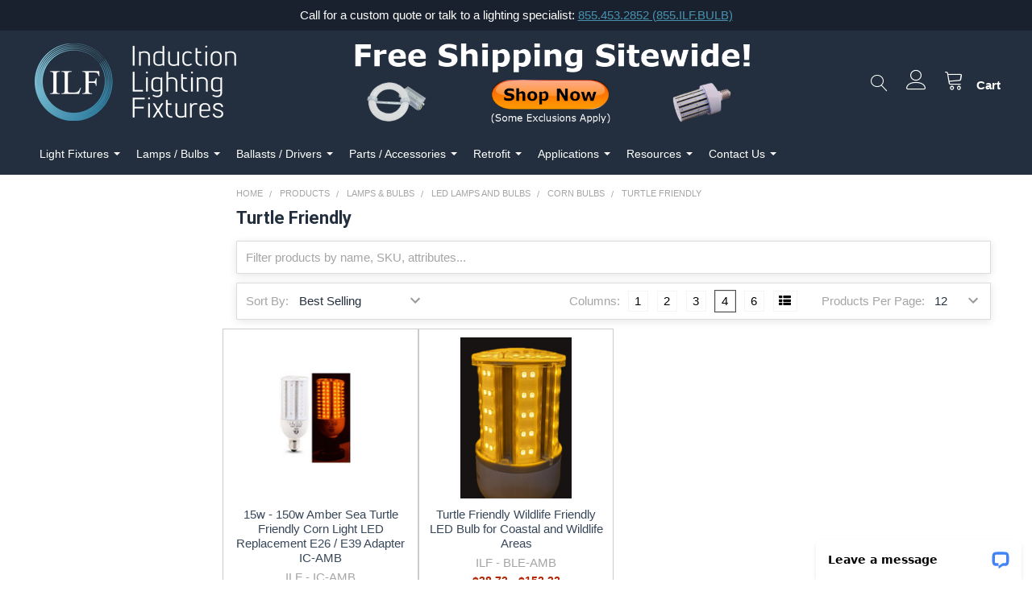

--- FILE ---
content_type: text/html; charset=UTF-8
request_url: https://inductionlightingfixtures.com/products/lamps-bulbs/corn-bulbs/turtle-friendly/
body_size: 28700
content:


    <!DOCTYPE html>
<html class="no-js" lang="en">
    <head>

        <title>Products - Lamps &amp; Bulbs - LED Lamps and Bulbs - Corn Bulbs - Turtle Friendly - Induction Lighting Fixtures Corp</title>
        <link rel="dns-prefetch preconnect" href="https://cdn11.bigcommerce.com/s-7x9dpohi6i" crossorigin><link rel="dns-prefetch preconnect" href="https://fonts.googleapis.com/" crossorigin><link rel="dns-prefetch preconnect" href="https://fonts.gstatic.com/" crossorigin>
        <meta name="keywords" content="LED Light, Induction Light, Commercial Lights, wholesale Lighting, Factory direct fixture parts and accessories"><link rel='canonical' href='https://inductionlightingfixtures.com/products/lamps-bulbs/corn-bulbs/turtle-friendly/' /><meta name='platform' content='bigcommerce.stencil' />
        
        

        <link href="https://cdn11.bigcommerce.com/s-7x9dpohi6i/product_images/ILF%20favicon%20option%202%20ver4%2048px.png?t=1598295587" rel="shortcut icon">
        <meta name="viewport" content="width=device-width, initial-scale=1, maximum-scale=1">

        <script>
            document.documentElement.className = document.documentElement.className.replace('no-js', 'js');
        </script>
        <script>
            window.lazySizesConfig = window.lazySizesConfig || {};
            window.lazySizesConfig.loadMode = 1;
        </script>
        <script async src="https://cdn11.bigcommerce.com/s-7x9dpohi6i/stencil/78ce2120-3bef-0138-2760-0242ac11000a/e/67a70440-5378-013e-9a20-42e8fafe7c66/dist/theme-bundle.head_async.js"></script>

            <link href="https://fonts.googleapis.com/css?family=Roboto:700,400%7CKarla:400&display=swap" rel="stylesheet">
            <link data-stencil-stylesheet href="https://cdn11.bigcommerce.com/s-7x9dpohi6i/stencil/78ce2120-3bef-0138-2760-0242ac11000a/e/67a70440-5378-013e-9a20-42e8fafe7c66/css/theme-2f868e90-8476-013b-dd3b-326906b9149d.css" rel="stylesheet">
        
        <!-- Start Tracking Code for analytics_googleanalytics4 -->

<script data-cfasync="false" src="https://cdn11.bigcommerce.com/shared/js/google_analytics4_bodl_subscribers-358423becf5d870b8b603a81de597c10f6bc7699.js" integrity="sha256-gtOfJ3Avc1pEE/hx6SKj/96cca7JvfqllWA9FTQJyfI=" crossorigin="anonymous"></script>
<script data-cfasync="false">
  (function () {
    window.dataLayer = window.dataLayer || [];

    function gtag(){
        dataLayer.push(arguments);
    }

    function initGA4(event) {
         function setupGtag() {
            function configureGtag() {
                gtag('js', new Date());
                gtag('set', 'developer_id.dMjk3Nj', true);
                gtag('config', 'G-XWN45C2FJV');
            }

            var script = document.createElement('script');

            script.src = 'https://www.googletagmanager.com/gtag/js?id=G-XWN45C2FJV';
            script.async = true;
            script.onload = configureGtag;

            document.head.appendChild(script);
        }

        setupGtag();

        if (typeof subscribeOnBodlEvents === 'function') {
            subscribeOnBodlEvents('G-XWN45C2FJV', false);
        }

        window.removeEventListener(event.type, initGA4);
    }

    

    var eventName = document.readyState === 'complete' ? 'consentScriptsLoaded' : 'DOMContentLoaded';
    window.addEventListener(eventName, initGA4, false);
  })()
</script>

<!-- End Tracking Code for analytics_googleanalytics4 -->

<!-- Start Tracking Code for analytics_siteverification -->

<meta name="google-site-verification" content="H-vfGN8H0-Ybj-bkadXXxiFwj39Zr7_s7pnzprYjsHE" />
<meta name="google-site-verification" content="lxaffwa8twuyI45Qf2bgmxnJj4g2ScBHs6IvaSQSW7c" />
<meta name="google-site-verification" content="jIKxj2RlJymlvtqXAaCyiLHWCg2bxjOYVW1BPyeP5Pg" />
<script>
    (function(w,d,t,r,u)
    {
        var f,n,i;
        w[u]=w[u]||[],f=function()
        {
            var o={ti:"97029777", enableAutoSpaTracking: true};
            o.q=w[u],w[u]=new UET(o),w[u].push("pageLoad")
        },
        n=d.createElement(t),n.src=r,n.async=1,n.onload=n.onreadystatechange=function()
        {
            var s=this.readyState;
            s&&s!=="loaded"&&s!=="complete"||(f(),n.onload=n.onreadystatechange=null)
        },
        i=d.getElementsByTagName(t)[0],i.parentNode.insertBefore(n,i)
    })
    (window,document,"script","//bat.bing.com/bat.js","uetq");
</script>
   <style>
    @media only screen and (max-width: 800px) {
  .hidevideomobile{display:none !important;}
}
.card-figure:hover .card-figcaption { display:none;}
.card-figure {
    margin: 0px 35px;
}
li.product  article.card{
    border: 1px solid #ccc;
    margin-bottom: .2rem;
}
.papaSupermarket-subcategories-image img {
    width: 120px !important;
    height: 90px !important;
}
.card-image {
    width: 200px !important;
    height: 200px !important;
}
.seeMore_nav {display: none !important;}
.papaSupermarket-subcategories-name {
    font-weight: 800;
    font-size: 13px;
    color: #0000EE !important;
}
.papaSupermarket-subcategories-grid-item {
    padding-top: .5rem;
    padding-left: .6rem;
    padding-right: .6rem;
    width: 16%;
    float: none;
    display: inline-block;
    font-size: .8rem;
    vertical-align: top;
    text-align: center;
    position: relative;
    margin-top: .75rem;
}

ul.subCategoryList-Grid {
    margin: 15px 0 !important;
}
ul.subCategoryList-Grid li {
    display: inline-block;
    width: 10% !important;
    padding: 10px !important;
    text-align: center !important;
    margin-bottom: 10px !important;
}
@media only screen and (max-width: 551px){
ul.subCategoryList-Grid li {
    width: 32%;
    padding: 5px;
    text-align: center;
    margin-bottom: 10px;
}
}
    </style>
   
<!-- Strategic Analytics Tag Manager -->
<script type="text/javascript">
var _mtm = window._mtm = window._mtm || [];
_mtm.push({"mtm.startTime": (new Date().getTime()), "event": "mtm.Start"});
var d=document, g=d.createElement("script"), s=d.getElementsByTagName("script")[0];
g.type="text/javascript"; g.async=true; g.src="https://track.stratanalytics.com/js/container_D2yjmWmo.js"; s.parentNode.insertBefore(g,s);
</script>
<!-- End Strategic Analytics Tag Manager -->

<!-- Global site tag (gtag.js) - Google Ads: 970091597 -->
<script async src="https://www.googletagmanager.com/gtag/js?id=AW-970091597"></script>
<script>
  window.dataLayer = window.dataLayer || [];
  function gtag(){dataLayer.push(arguments);}
  gtag('js', new Date());

  gtag('config', 'AW-970091597');
</script>

<!-- End Tracking Code for analytics_siteverification -->


<script type="text/javascript" src="https://checkout-sdk.bigcommerce.com/v1/loader.js" defer ></script>
<script type="text/javascript">
var BCData = {};
</script>
<script type="application/ld+json">
  {
    "@context": "http://schema.org",
    "@type": "Organization",
    "name": "Induction Lighting Fixtures",
    "url": "https://www.inductionlightingfixtures.com",
    "address": "217 Huyler St South Hackensack, NJ 07606",
    "sameAs": [
      "https://www.facebook.com/inductionlightingfixtures",
      "https://instagram.com/inductionlightingfixtures",
      "https://twitter.com/Induction_bulb",
      "https://www.pinterest.com/InductionLight",
      "https://www.linkedin.com/company/inductionlightingfixtures.com"
    ]
  }
</script><script type="text/javascript">    

function docReady(fn) {
// see if DOM is already available
if (document.readyState === "complete" || document.readyState === "interactive") {
// call on next available tick
setTimeout(fn, 1);
} else {
document.addEventListener("DOMContentLoaded", fn);
}
}

docReady(function() {
let link = document.querySelector('.productView-info-value--cfSpecSheet').cloneNode(true);
link.classList.add('pdf-link');
document.querySelector('div.productView-options').parentElement.appendChild(link);
})
</script><!-- Hotjar Tracking Code for inductionlightingfixtures.com -->
<script>
    (function(h,o,t,j,a,r){
        h.hj=h.hj||function(){(h.hj.q=h.hj.q||[]).push(arguments)};
        h._hjSettings={hjid:2031345,hjsv:6};
        a=o.getElementsByTagName('head')[0];
        r=o.createElement('script');r.async=1;
        r.src=t+h._hjSettings.hjid+j+h._hjSettings.hjsv;
        a.appendChild(r);
    })(window,document,'https://static.hotjar.com/c/hotjar-','.js?sv=');
</script><script>!function(){var e=window.location.search;if(e&&e.length>1&&localStorage){var l,o,t=e.slice(1).split("&");for(l=0;l<t.length;l++)o=(e=t[l].split("="))[1],(e=e[0])&&o&&("gclid"===e||"msclkid"===e||0===e.indexOf("utm"))&&localStorage.setItem(e,decodeURIComponent(o))}}();</script><script type="quoteninja-results"></script><script>
          document.addEventListener("DOMContentLoaded", function(){
             try {
                 var URL = window.location.href;
                 var htmlTag = "";
                 if(URL.includes("?page=") || URL.includes("&page=") || URL.includes("?sort")){
                     var newURLArray = URL.split("?");
                     var newURL = newURLArray[0];
                     htmlTag = newURL;
                  }
              else{
                  htmlTag = URL;
              }
              var link = document.createElement("link");
              link.rel = "canonical";
              link.href = htmlTag;

              var links = document.getElementsByTagName("link");
              for(var i = 0; i < links.length; i++){
                  if(links[i].hasAttribute("rel")) {
                      if(links[i].getAttribute("rel") === "canonical"){
                          links[i].remove();
                      }      
                  }
              }
              document.getElementsByTagName("head")[0].appendChild(link);
              } catch(error){

              }
          }, false);
      </script>
 <script data-cfasync="false" src="https://microapps.bigcommerce.com/bodl-events/1.9.4/index.js" integrity="sha256-Y0tDj1qsyiKBRibKllwV0ZJ1aFlGYaHHGl/oUFoXJ7Y=" nonce="" crossorigin="anonymous"></script>
 <script data-cfasync="false" nonce="">

 (function() {
    function decodeBase64(base64) {
       const text = atob(base64);
       const length = text.length;
       const bytes = new Uint8Array(length);
       for (let i = 0; i < length; i++) {
          bytes[i] = text.charCodeAt(i);
       }
       const decoder = new TextDecoder();
       return decoder.decode(bytes);
    }
    window.bodl = JSON.parse(decodeBase64("[base64]"));
 })()

 </script>

<script nonce="">
(function () {
    var xmlHttp = new XMLHttpRequest();

    xmlHttp.open('POST', 'https://bes.gcp.data.bigcommerce.com/nobot');
    xmlHttp.setRequestHeader('Content-Type', 'application/json');
    xmlHttp.send('{"store_id":"1000616716","timezone_offset":"-5.0","timestamp":"2026-01-18T09:13:31.41768400Z","visit_id":"ed74d766-73ef-4034-9a60-d807ad0bd887","channel_id":1}');
})();
</script>


        <link rel="preload" href="https://cdn11.bigcommerce.com/s-7x9dpohi6i/stencil/78ce2120-3bef-0138-2760-0242ac11000a/e/67a70440-5378-013e-9a20-42e8fafe7c66/dist/theme-bundle.main.js" as="script">
        <link rel="preload" href="https://cdn11.bigcommerce.com/s-7x9dpohi6i/stencil/78ce2120-3bef-0138-2760-0242ac11000a/e/67a70440-5378-013e-9a20-42e8fafe7c66/dist/theme-bundle.chunk.vendors.js" as="script">
        <!-- snippet location htmlhead --> 
    </head>
    <body class="csscolumns papaSupermarket-layout--left-sidebar 
        papaSupermarket-style--compact
        papaSupermarket-pageType--category 
        papaSupermarket-page--pages-category 
        emthemesModez-productUniform
        
        
        
        
        
        
        
        
        " id="topOfPage">



        
        <!-- Google Tag Manager (noscript) -->
<noscript><iframe src="https://www.googletagmanager.com/ns.html?id=GTM-KBMCNTL"
height="0" width="0" style="display:none;visibility:hidden"></iframe></noscript>
<!-- End Google Tag Manager (noscript) -->




        <!-- snippet location header -->
        <svg data-src="https://cdn11.bigcommerce.com/s-7x9dpohi6i/stencil/78ce2120-3bef-0138-2760-0242ac11000a/e/67a70440-5378-013e-9a20-42e8fafe7c66/img/icon-sprite.svg" class="icons-svg-sprite"></svg>       

        <header class="header" role="banner">
    <a href="#" class="mobileMenu-toggle" data-mobile-menu-toggle="menu">
        <span class="mobileMenu-toggleIcon">Toggle menu</span>
    </a>

    <div class=" emthemesModez-header-topSection" style="background:#27313f;">
        <div class="container" style="background: #18212d;height: 38px;">
            <nav class="navUser navUser--storeInfo"style="margin: 0 auto;">
    <ul class="navUser-section">
        <li class="navUser-item">
            <span>Call for a custom quote or talk to a lighting specialist: <a class='new'>855.453.2852 (855.ILF.BULB)</a></span>
        </li>
    </ul>
</nav>

<nav class="navUser">


    
   
</nav>
        </div>
    </div>

    <div class="page emthemesModez-header-userSection emthemesModez-header-userSection--logo-left" >
        <div class="container">
            <style>
.onlymob{
    display: none;
}
    
.onlypc{
    display: block;
}
.back-nav{
    display:none;
}

@media only screen and (max-width: 600px) {
	 .mobile-search{
display: block;
position: absolute;
   top: 25px;
   right: 52px;
}  

.search-ico:before {
      font-size: 27px;
}
#search_query_adv {
   
   padding: 3px 30px 3px 50px !important;
}

.header-logo {
   margin: 0px 6.58333rem;
}
	.onlymob{
		display: block;
	}
	.onlypc{
		display: none;
	}
	.mobile-search-form input{
		   height: 75px !important;
		   outline:none;
		   border: none !important;
	}

    .header-search .header-search-form form .search-submit{
    background: #ffffff;
    left:0px !important;
        right: inherit !important;
  
    }
    
    .search-submit:before {
    content: "";
    font-family: emthemesmodezicons;
    font-size: 21px;
    font-weight: initial;
    display: block;
    color: #232f3e;
}
    
    .header-search .header-search-form{
    right: 45px;
    top: -24px;
            
    }
    
    .back-nav{
       
            background: #fff;
    height: 75px;
    }
     .back-nav-side{
        position: absolute;
    background: #FFF;
    width: 80px;
    z-index: 999;
     top: 0;
      right: 0;
    height: 75px;
    padding: 14px 20px;
    font-size: 30px;
    display:none;
   
     }
    
    .back-nav-side::after {
      bottom: 37px;
    -ms-transform: rotate(-45deg);
    transform: rotate(-45deg) !important;
}

.back-nav-side::before {
   top: 37px;
    -ms-transform: rotate(45deg);
    transform: rotate(45deg) !important;
}

.back-nav-side::after , .back-nav-side::before {
    content: "";
    display: block;
    height: 1px;
    position: absolute;
   background:#232f3e;
    transform: rotate(0);
    transition: transform .1s ease-in,top .1s ease-in 150ms,bottom .1s ease-in 150ms;
    width: 1.66667rem;
}
    
 .page-sidebar--advancedSearch .sidebarBlock-heading{margin-top:0px !important;}   
 .navUser-action {
    /*padding: 0 5px 0 0 !important;*/
}
    
}
</style>
<div class="back-nav">&nbsp;</div>
<div class="back-nav-side close-search">&nbsp;</div>
<nav class="navUser">
    <ul class="navUser-section navUser-section--alt">
        
         <li class="navUser-item navUser-item--crt header-search  mobile-search">
            <a data-search-header class="navUser-action" href="Javascript:void(0);">
                <span class="search-ico navUser-item-accountLabel"></span>
            </a>
            <div class="header-search-form" id="fixoniphone">
                <form class="form onlypc" action="/search.php">
                    <input id="search_query_adv" name="search_query_adv" value="">
                    <input class="search-submit" type="submit" value="Search">
                </form>
                <form class="form mobile-search-form onlymob" action="/search.php">
                    <input id="search_query_adv" name="search_query_adv" value="" placeholder="Search Our Store">
                    <button class="search-submit" type="submit" value=""></button>

                </form>
            </div>
        </li> 
        <li class="navUser-item navUser-item--account">
 
            <a class="navUser-action" href="/login.php">
                <span class="navUser-item-icon navUser-item-loginIcon emthemesModez-icon-linear-user"></span>
                <span class="navUser-item-loginLabel"></span>
            </a>

             
        </li>


        <li class="navUser-item navUser-item--compare">
            <a class="navUser-action navUser-action--compare" href="/compare" data-compare-nav>Compare <span class="countPill countPill--positive countPill--alt"></span></a>
        </li>
        



        <li class="navUser-item navUser-item--cart">

            <a class="navUser-action navUser-action--cart" data-cart-preview data-dropdown="cart-preview-dropdown" data-options="align:right" href="/cart.php" title="Cart">
                <span class="navUser-item-icon navUser-item-cartIcon emthemesModez-icon-linear-cart"></span>
                <span class="navUser-item-cartLabel">Cart</span> <span class="countPill cart-quantity"></span>
            </a>

            <div class="dropdown-menu" id="cart-preview-dropdown" data-dropdown-content aria-hidden="true"></div>
        </li>
    </ul>
</nav>
 
            <div class="header-logo header-logo--left">
                <a href="https://inductionlightingfixtures.com/" data-instantload='{"page":"home"}'>
            <div class="header-logo-image-container">
                <img class="header-logo-image" src="https://cdn11.bigcommerce.com/s-7x9dpohi6i/images/stencil/250x100/ilf_logo_option_2_ver2_1598294971__46340.original.png" alt="Induction Lighting Fixtures Corp" title="Induction Lighting Fixtures Corp">
            </div>
</a>
            </div>
            <div class="emthemesModez-quickSearch" data-prevent-quick-search-close>
    <!--
    <a href="https://inductionlightingfixtures.com/miscellaneous/ppe-masks/">
        <img class="paylater" src="https://cdn11.bigcommerce.com/s-7x9dpohi6i/product_images/uploaded_images/hdr-paylater.png" style="display:none;">
        <img src="https://cdn11.bigcommerce.com/s-7x9dpohi6i/product_images/uploaded_images/ilf-masks-mini-banner.jpg?t=1588742227&_ga=2.52029162.294578371.1588737746-1890189702.1588737746" style="width:500px;max-width:100%;">
    </a>
    -->
    
    <a href="https://inductionlightingfixtures.com/">
        <img class="paylater" src="https://cdn11.bigcommerce.com/s-7x9dpohi6i/product_images/uploaded_images/hdr-paylater.png" style="display:none;">
        <img src="https://cdn11.bigcommerce.com/s-7x9dpohi6i/product_images/uploaded_images/free-shipping-header-banner-v2b.png" style="width:500px;max-width:100%;">
    </a>

</div>

<style>
    
    @media only screen and (min-width: 800px) {
  .emthemesModez-quickSearch{
        margin:0 auto;
        text-align:center;
    }
    
}
</style>        </div>
    </div>

    <div class="navPages-container mega-menu container " id="menu" data-menu>
        <div class="page container">
            <nav class="navPages nav-pages-mega-menu">
    


        <ul class="navPages-list navPages-list--categories">
        </ul>

    
        <ul class="navPages-list pagess">
                <li class="navPages-item">
                    <a class="navPages-action has-subMenu" href="https://inductionlightingfixtures.com/products/light-fixtures/" 
    data-instantload
    data-collapsible="navPages-page-0"
    data-collapsible-disabled-breakpoint="medium"
    data-collapsible-disabled-state="open"
    data-collapsible-enabled-state="closed">
    Light Fixtures 
</a>
<div class="navPage-subMenu navPage-subMenu--standard" id="navPages-page-0" aria-hidden="true" tabindex="-1">
    <ul class="navPage-subMenu-list">

        <!-- Commented out  ralph mcginnis
        <li class="navPage-subMenu-item">
            <a class="navPage-subMenu-action navPages-action" data-instantload href="https://inductionlightingfixtures.com/products/light-fixtures/">Light Fixtures</a>
        </li>
        End of Commenting out ralph mcginnis -->

            <li class="navPage-subMenu-item">
                    <a
                        class="navPage-subMenu-action navPages-action has-subMenu"
                        href="https://inductionlightingfixtures.com/products/light-fixtures/indoor-light-fixtures/"
                        data-instantload
                        data-collapsible="navPages-page--0"
                        data-collapsible-disabled-breakpoint="medium"
                        data-collapsible-disabled-state="open"
                        data-collapsible-enabled-state="closed">
                        Indoor Light Fixtures
                    </a>
                    <ul class="navPage-childList" id="navPages-page--0">
                        <li class="navPage-childList-item">
                            <a class="navPage-childList-action navPages-action" data-instantload href="https://inductionlightingfixtures.com/products/light-fixtures/exit-emergency-lights/">Exit &amp; Emergency Lighting</a>
                        </li>
                        <li class="navPage-childList-item">
                            <a class="navPage-childList-action navPages-action" data-instantload href="https://inductionlightingfixtures.com/products/light-fixtures/indoor-light-fixtures/high-bay/">High Bay Light Fixtures</a>
                        </li>
                        <li class="navPage-childList-item">
                            <a class="navPage-childList-action navPages-action" data-instantload href="https://inductionlightingfixtures.com/products/light-fixtures/linear-light-fixtures/">Linear Light Fixtures</a>
                        </li>
                        <li class="navPage-childList-item">
                            <a class="navPage-childList-action navPages-action" data-instantload href="https://inductionlightingfixtures.com/products/light-fixtures/recessed-lights/">Recessed Lights</a>
                        </li>
                        <li class="navPage-childList-item">
                            <a class="navPage-childList-action navPages-action" data-instantload href="https://inductionlightingfixtures.com/products/light-fixtures/troffer-grid-lights/">Troffer Grid Lights</a>
                        </li>
                    </ul>
            </li>
            <li class="navPage-subMenu-item">
                    <a
                        class="navPage-subMenu-action navPages-action has-subMenu"
                        href="https://inductionlightingfixtures.com/products/light-fixtures/outdoor-light-fixtures/"
                        data-instantload
                        data-collapsible="navPages-page--1"
                        data-collapsible-disabled-breakpoint="medium"
                        data-collapsible-disabled-state="open"
                        data-collapsible-enabled-state="closed">
                        Outdoor Light Fixtures
                    </a>
                    <ul class="navPage-childList" id="navPages-page--1">
                        <li class="navPage-childList-item">
                            <a class="navPage-childList-action navPages-action" data-instantload href="https://inductionlightingfixtures.com/products/light-fixtures/bollard-lights/">Bollard Lights</a>
                        </li>
                        <li class="navPage-childList-item">
                            <a class="navPage-childList-action navPages-action" data-instantload href="https://inductionlightingfixtures.com/products/light-fixtures/canopy-light-fixtures/">Canopy Light Fixtures</a>
                        </li>
                        <li class="navPage-childList-item">
                            <a class="navPage-childList-action navPages-action" data-instantload href="https://inductionlightingfixtures.com/products/light-fixtures/dusk-to-dawn-lights/">Dusk to Dawn Lights</a>
                        </li>
                        <li class="navPage-childList-item">
                            <a class="navPage-childList-action navPages-action" data-instantload href="https://inductionlightingfixtures.com/products/light-fixtures/outdoor-light-fixtures/flood-lights/">Flood Lights</a>
                        </li>
                        <li class="navPage-childList-item">
                            <a class="navPage-childList-action navPages-action" data-instantload href="https://inductionlightingfixtures.com/products/light-fixtures/post-top-lights/">Post Top Lights</a>
                        </li>
                        <li class="navPage-childList-item">
                            <a class="navPage-childList-action navPages-action" data-instantload href="https://inductionlightingfixtures.com/products/light-fixtures/spotlights/">Spotlights</a>
                        </li>
                        <li class="navPage-childList-item">
                            <a class="navPage-childList-action navPages-action" data-instantload href="https://inductionlightingfixtures.com/products/light-fixtures/temporary-work-lights/">Temporary Work Lights</a>
                        </li>
                        <li class="navPage-childList-item">
                            <a class="navPage-childList-action navPages-action" data-instantload href="https://inductionlightingfixtures.com/products/light-fixtures/wallpack-lights/">Wallpack Lights</a>
                        </li>
                        <li class="navPage-childList-item">
                            <a class="navPage-childList-action navPages-action" data-instantload href="https://inductionlightingfixtures.com/catalog/solar-lighting/">Solar Lighting</a>
                        </li>
                    </ul>
            </li>
    </ul>
</div>
                </li>
                <li class="navPages-item">
                    <a class="navPages-action has-subMenu" href="https://inductionlightingfixtures.com/lamps-bulbs/" 
    data-instantload
    data-collapsible="navPages-page-1"
    data-collapsible-disabled-breakpoint="medium"
    data-collapsible-disabled-state="open"
    data-collapsible-enabled-state="closed">
    Lamps / Bulbs 
</a>
<div class="navPage-subMenu navPage-subMenu--standard" id="navPages-page-1" aria-hidden="true" tabindex="-1">
    <ul class="navPage-subMenu-list">

        <!-- Commented out  ralph mcginnis
        <li class="navPage-subMenu-item">
            <a class="navPage-subMenu-action navPages-action" data-instantload href="https://inductionlightingfixtures.com/lamps-bulbs/">Lamps / Bulbs</a>
        </li>
        End of Commenting out ralph mcginnis -->

            <li class="navPage-subMenu-item">
                    <a
                        class="navPage-subMenu-action navPages-action has-subMenu"
                        href="https://inductionlightingfixtures.com/catalog/induction/induction-lamps-bulbs/"
                        data-instantload
                        data-collapsible="navPages-page--0"
                        data-collapsible-disabled-breakpoint="medium"
                        data-collapsible-disabled-state="open"
                        data-collapsible-enabled-state="closed">
                        Induction Lamps / Bulbs
                    </a>
                    <ul class="navPage-childList" id="navPages-page--0">
                        <li class="navPage-childList-item">
                            <a class="navPage-childList-action navPages-action" data-instantload href="https://inductionlightingfixtures.com/catalog/induction-lighting/germicidal-uv-lights/">Germicidal UV Lights</a>
                        </li>
                        <li class="navPage-childList-item">
                            <a class="navPage-childList-action navPages-action" data-instantload href="https://inductionlightingfixtures.com/products/lamps-bulbs/circular-bulbs/">Circular Induction Bulbs</a>
                        </li>
                        <li class="navPage-childList-item">
                            <a class="navPage-childList-action navPages-action" data-instantload href="https://inductionlightingfixtures.com/products/lamps-bulbs/rectangular-bulbs/">Rectangular Induction Bulbs</a>
                        </li>
                    </ul>
            </li>
            <li class="navPage-subMenu-item">
                    <a
                        class="navPage-subMenu-action navPages-action has-subMenu"
                        href="https://inductionlightingfixtures.com/catalog/led-lighting/led-lamps-bulbs/"
                        data-instantload
                        data-collapsible="navPages-page--1"
                        data-collapsible-disabled-breakpoint="medium"
                        data-collapsible-disabled-state="open"
                        data-collapsible-enabled-state="closed">
                        LED Lamps / Bulbs
                    </a>
                    <ul class="navPage-childList" id="navPages-page--1">
                        <li class="navPage-childList-item">
                            <a class="navPage-childList-action navPages-action" data-instantload href="https://inductionlightingfixtures.com/catalog/led/480v-led-lights/">480 LED Light Bulbs</a>
                        </li>
                        <li class="navPage-childList-item">
                            <a class="navPage-childList-action navPages-action" data-instantload href="https://inductionlightingfixtures.com/products/lamps-bulbs/corn-bulbs/">Corn Bulbs</a>
                        </li>
                        <li class="navPage-childList-item">
                            <a class="navPage-childList-action navPages-action" data-instantload href="https://inductionlightingfixtures.com/products/lamps-bulbs/par-lights/">Par Lights</a>
                        </li>
                        <li class="navPage-childList-item">
                            <a class="navPage-childList-action navPages-action" data-instantload href="https://inductionlightingfixtures.com/products/lamps-bulbs/pl-light-bulbs/">PL Light Bulbs</a>
                        </li>
                    </ul>
            </li>
    </ul>
</div>
                </li>
                <li class="navPages-item">
                    <a class="navPages-action has-subMenu" href="https://inductionlightingfixtures.com/products/ballasts-power-supplies/" 
    data-instantload
    data-collapsible="navPages-page-2"
    data-collapsible-disabled-breakpoint="medium"
    data-collapsible-disabled-state="open"
    data-collapsible-enabled-state="closed">
    Ballasts / Drivers 
</a>
<div class="navPage-subMenu navPage-subMenu--standard" id="navPages-page-2" aria-hidden="true" tabindex="-1">
    <ul class="navPage-subMenu-list">

        <!-- Commented out  ralph mcginnis
        <li class="navPage-subMenu-item">
            <a class="navPage-subMenu-action navPages-action" data-instantload href="https://inductionlightingfixtures.com/products/ballasts-power-supplies/">Ballasts / Drivers</a>
        </li>
        End of Commenting out ralph mcginnis -->

            <li class="navPage-subMenu-item">
                    <a class="navPage-subMenu-action navPages-action" data-instantload href="https://inductionlightingfixtures.com/products/ballasts-power-supplies/induction-ballasts/">Induction Ballasts</a>
            </li>
            <li class="navPage-subMenu-item">
                    <a class="navPage-subMenu-action navPages-action" data-instantload href="https://inductionlightingfixtures.com/products/ballasts-power-supplies/led-drivers/">LED Drivers</a>
            </li>
    </ul>
</div>
                </li>
                <li class="navPages-item">
                    <a class="navPages-action has-subMenu" href="https://inductionlightingfixtures.com/parts-accessories/" 
    data-instantload
    data-collapsible="navPages-page-3"
    data-collapsible-disabled-breakpoint="medium"
    data-collapsible-disabled-state="open"
    data-collapsible-enabled-state="closed">
    Parts / Accessories 
</a>
<div class="navPage-subMenu navPage-subMenu--standard" id="navPages-page-3" aria-hidden="true" tabindex="-1">
    <ul class="navPage-subMenu-list">

        <!-- Commented out  ralph mcginnis
        <li class="navPage-subMenu-item">
            <a class="navPage-subMenu-action navPages-action" data-instantload href="https://inductionlightingfixtures.com/parts-accessories/">Parts / Accessories</a>
        </li>
        End of Commenting out ralph mcginnis -->

            <li class="navPage-subMenu-item">
                    <a class="navPage-subMenu-action navPages-action" data-instantload href="https://inductionlightingfixtures.com/products/parts-accessories/base-adapters/">Lamp Base Adapters</a>
            </li>
            <li class="navPage-subMenu-item">
                    <a class="navPage-subMenu-action navPages-action" data-instantload href="https://inductionlightingfixtures.com/products/parts-accessories/clamps-collars-hooks/">Clamps, Collars, Hooks</a>
            </li>
            <li class="navPage-subMenu-item">
                    <a class="navPage-subMenu-action navPages-action" data-instantload href="https://inductionlightingfixtures.com/products/parts-accessories/cords-cables/">Cords, Cables</a>
            </li>
            <li class="navPage-subMenu-item">
                    <a class="navPage-subMenu-action navPages-action" data-instantload href="https://inductionlightingfixtures.com/parts-accessories/">Glare Shields</a>
            </li>
            <li class="navPage-subMenu-item">
                    <a class="navPage-subMenu-action navPages-action" data-instantload href="https://inductionlightingfixtures.com/products/parts-accessories/lens-reflectors/">Lens, Reflectors</a>
            </li>
            <li class="navPage-subMenu-item">
                    <a
                        class="navPage-subMenu-action navPages-action has-subMenu"
                        href="https://inductionlightingfixtures.com/products/parts-accessories/mounts-brackets/"
                        data-instantload
                        data-collapsible="navPages-page--5"
                        data-collapsible-disabled-breakpoint="medium"
                        data-collapsible-disabled-state="open"
                        data-collapsible-enabled-state="closed">
                        Mounts, Brackets
                    </a>
                    <ul class="navPage-childList" id="navPages-page--5">
                        <li class="navPage-childList-item">
                            <a class="navPage-childList-action navPages-action" data-instantload href="https://inductionlightingfixtures.com/products/parts-accessories/mounts-brackets/adjustable-brackets/">Adjustable Bracket</a>
                        </li>
                        <li class="navPage-childList-item">
                            <a class="navPage-childList-action navPages-action" data-instantload href="https://inductionlightingfixtures.com/products/parts-accessories/mounts-brackets/mounting-arms/">Mounting Arm</a>
                        </li>
                        <li class="navPage-childList-item">
                            <a class="navPage-childList-action navPages-action" data-instantload href="https://inductionlightingfixtures.com/products/parts-accessories/mounts-brackets/mounting-yoke/">Mounting Yoke</a>
                        </li>
                        <li class="navPage-childList-item">
                            <a class="navPage-childList-action navPages-action" data-instantload href="https://inductionlightingfixtures.com/products/parts-accessories/mounts-brackets/photocell-bracket/">Photocell Bracket</a>
                        </li>
                        <li class="navPage-childList-item">
                            <a class="navPage-childList-action navPages-action" data-instantload href="https://inductionlightingfixtures.com/products/parts-accessories/mounts-brackets/round-pole-adapter/">Round Pole Adapter</a>
                        </li>
                        <li class="navPage-childList-item">
                            <a class="navPage-childList-action navPages-action" data-instantload href="https://inductionlightingfixtures.com/products/parts-accessories/mounts-brackets/slipfitter/">Slipfitter</a>
                        </li>
                        <li class="navPage-childList-item">
                            <a class="navPage-childList-action navPages-action" data-instantload href="https://inductionlightingfixtures.com/products/parts-accessories/mounts-brackets/tenon-adapters/">Tenon Adapter</a>
                        </li>
                        <li class="navPage-childList-item">
                            <a class="navPage-childList-action navPages-action" data-instantload href="https://inductionlightingfixtures.com/products/parts-accessories/mounts-brackets/wall-mount-adapter/">Wall Mount Adapter</a>
                        </li>
                    </ul>
            </li>
            <li class="navPage-subMenu-item">
                    <a class="navPage-subMenu-action navPages-action" data-instantload href="https://inductionlightingfixtures.com/products/parts-accessories/sensors-pcbs/">Sensors, PCBs</a>
            </li>
            <li class="navPage-subMenu-item">
                    <a class="navPage-subMenu-action navPages-action" data-instantload href="/products/parts-accessories/healthcare-sanitizing/">Healthcare / Sanitizing</a>
            </li>
    </ul>
</div>
                </li>
                <li class="navPages-item">
                    <a class="navPages-action has-subMenu" href="https://inductionlightingfixtures.com/retrofit/" 
    data-instantload
    data-collapsible="navPages-page-4"
    data-collapsible-disabled-breakpoint="medium"
    data-collapsible-disabled-state="open"
    data-collapsible-enabled-state="closed">
    Retrofit 
</a>
<div class="navPage-subMenu navPage-subMenu--standard" id="navPages-page-4" aria-hidden="true" tabindex="-1">
    <ul class="navPage-subMenu-list">

        <!-- Commented out  ralph mcginnis
        <li class="navPage-subMenu-item">
            <a class="navPage-subMenu-action navPages-action" data-instantload href="https://inductionlightingfixtures.com/retrofit/">Retrofit</a>
        </li>
        End of Commenting out ralph mcginnis -->

            <li class="navPage-subMenu-item">
                    <a
                        class="navPage-subMenu-action navPages-action has-subMenu"
                        href="https://inductionlightingfixtures.com/products/retrofit/induction-retrofit-kits/"
                        data-instantload
                        data-collapsible="navPages-page--0"
                        data-collapsible-disabled-breakpoint="medium"
                        data-collapsible-disabled-state="open"
                        data-collapsible-enabled-state="closed">
                        Induction Retrofits
                    </a>
                    <ul class="navPage-childList" id="navPages-page--0">
                        <li class="navPage-childList-item">
                            <a class="navPage-childList-action navPages-action" data-instantload href="https://inductionlightingfixtures.com/products/retrofit-bulbs-kits/circular-bulbs-ballasts/">Circular Bulb &amp; Ballast Kits</a>
                        </li>
                        <li class="navPage-childList-item">
                            <a class="navPage-childList-action navPages-action" data-instantload href="https://inductionlightingfixtures.com/products/retrofit-bulbs-kits/rectangular-bulbs-ballasts/">Rectangular Bulb &amp; Ballast Kits</a>
                        </li>
                        <li class="navPage-childList-item">
                            <a class="navPage-childList-action navPages-action" data-instantload href="https://inductionlightingfixtures.com/products/retrofit-bulbs-kits/self-ballasted-retrofit-lamp/">Self-Ballasted Retrofit Lamps</a>
                        </li>
                    </ul>
            </li>
            <li class="navPage-subMenu-item">
                    <a
                        class="navPage-subMenu-action navPages-action has-subMenu"
                        href="https://inductionlightingfixtures.com/products/retrofit/led-retrofits/"
                        data-instantload
                        data-collapsible="navPages-page--1"
                        data-collapsible-disabled-breakpoint="medium"
                        data-collapsible-disabled-state="open"
                        data-collapsible-enabled-state="closed">
                        LED Retrofits
                    </a>
                    <ul class="navPage-childList" id="navPages-page--1">
                        <li class="navPage-childList-item">
                            <a class="navPage-childList-action navPages-action" data-instantload href="https://inductionlightingfixtures.com/products/retrofit-bulbs-kits/led-retrofit-lamp/">LED Retrofit Lamps</a>
                        </li>
                        <li class="navPage-childList-item">
                            <a class="navPage-childList-action navPages-action" data-instantload href="https://inductionlightingfixtures.com/products/retrofit-bulbs-kits/lamp-led-driver-retrofit-kit/">LED &amp; Lamp Driver Kits</a>
                        </li>
                        <li class="navPage-childList-item">
                            <a class="navPage-childList-action navPages-action" data-instantload href="https://inductionlightingfixtures.com/products/retrofit-bulbs-kits/magnetic-circular-led-retrofit-lamp/">Mangetic Circular LED Retrofit Lamp</a>
                        </li>
                    </ul>
            </li>
    </ul>
</div>
                </li>
                <li class="navPages-item">
                    <a class="navPages-action has-subMenu" href="https://inductionlightingfixtures.com/lighting-applications/" 
    data-instantload
    data-collapsible="navPages-page-5"
    data-collapsible-disabled-breakpoint="medium"
    data-collapsible-disabled-state="open"
    data-collapsible-enabled-state="closed">
    Applications 
</a>
<div class="navPage-subMenu navPage-subMenu--standard" id="navPages-page-5" aria-hidden="true" tabindex="-1">
    <ul class="navPage-subMenu-list">

        <!-- Commented out  ralph mcginnis
        <li class="navPage-subMenu-item">
            <a class="navPage-subMenu-action navPages-action" data-instantload href="https://inductionlightingfixtures.com/lighting-applications/">Applications</a>
        </li>
        End of Commenting out ralph mcginnis -->

            <li class="navPage-subMenu-item">
                    <a
                        class="navPage-subMenu-action navPages-action has-subMenu"
                        href="https://inductionlightingfixtures.com/lighting-applications/commercial-retail/"
                        data-instantload
                        data-collapsible="navPages-page--0"
                        data-collapsible-disabled-breakpoint="medium"
                        data-collapsible-disabled-state="open"
                        data-collapsible-enabled-state="closed">
                        Commercial / Retail
                    </a>
                    <ul class="navPage-childList" id="navPages-page--0">
                        <li class="navPage-childList-item">
                            <a class="navPage-childList-action navPages-action" data-instantload href="https://inductionlightingfixtures.com/products/light-fixtures/wallpack-lights/">Commercial Wall Packs</a>
                        </li>
                    </ul>
            </li>
            <li class="navPage-subMenu-item">
                    <a class="navPage-subMenu-action navPages-action" data-instantload href="https://inductionlightingfixtures.com/products/light-fixtures/temporary-work-lights/">Construction</a>
            </li>
            <li class="navPage-subMenu-item">
                    <a
                        class="navPage-subMenu-action navPages-action has-subMenu"
                        href="https://inductionlightingfixtures.com/lighting-applications/court-plaza/"
                        data-instantload
                        data-collapsible="navPages-page--2"
                        data-collapsible-disabled-breakpoint="medium"
                        data-collapsible-disabled-state="open"
                        data-collapsible-enabled-state="closed">
                        Court / Plaza
                    </a>
                    <ul class="navPage-childList" id="navPages-page--2">
                        <li class="navPage-childList-item">
                            <a class="navPage-childList-action navPages-action" data-instantload href="https://inductionlightingfixtures.com/products/light-fixtures/wallpack-lights/">Plaza Wall Lights</a>
                        </li>
                    </ul>
            </li>
            <li class="navPage-subMenu-item">
                    <a class="navPage-subMenu-action navPages-action" data-instantload href="https://inductionlightingfixtures.com/lighting-applications/disinfecting/">Laboratory / Hospital</a>
            </li>
            <li class="navPage-subMenu-item">
                    <a
                        class="navPage-subMenu-action navPages-action has-subMenu"
                        href="https://inductionlightingfixtures.com/lighting-applications/gas-stations/"
                        data-instantload
                        data-collapsible="navPages-page--4"
                        data-collapsible-disabled-breakpoint="medium"
                        data-collapsible-disabled-state="open"
                        data-collapsible-enabled-state="closed">
                        Gas Stations
                    </a>
                    <ul class="navPage-childList" id="navPages-page--4">
                        <li class="navPage-childList-item">
                            <a class="navPage-childList-action navPages-action" data-instantload href="https://inductionlightingfixtures.com/products/light-fixtures/wallpack-lights/">Gas Station Wallpack Lights</a>
                        </li>
                    </ul>
            </li>
            <li class="navPage-subMenu-item">
                    <a class="navPage-subMenu-action navPages-action" data-instantload href="https://inductionlightingfixtures.com/products/light-fixtures/grow-lights/">Horticulture Grow Lights</a>
            </li>
            <li class="navPage-subMenu-item">
                    <a
                        class="navPage-subMenu-action navPages-action has-subMenu"
                        href="https://inductionlightingfixtures.com/applications/hospitality-high-rise/"
                        data-instantload
                        data-collapsible="navPages-page--6"
                        data-collapsible-disabled-breakpoint="medium"
                        data-collapsible-disabled-state="open"
                        data-collapsible-enabled-state="closed">
                        Hospitality / High Rise
                    </a>
                    <ul class="navPage-childList" id="navPages-page--6">
                        <li class="navPage-childList-item">
                            <a class="navPage-childList-action navPages-action" data-instantload href="https://inductionlightingfixtures.com/products/light-fixtures/exit-emergency-lights/">Hospitality Emergency Lighting</a>
                        </li>
                        <li class="navPage-childList-item">
                            <a class="navPage-childList-action navPages-action" data-instantload href="https://inductionlightingfixtures.com/products/light-fixtures/wallpack-lights/">Hospitality Wall Mounted Lights</a>
                        </li>
                    </ul>
            </li>
            <li class="navPage-subMenu-item">
                    <a
                        class="navPage-subMenu-action navPages-action has-subMenu"
                        href="https://inductionlightingfixtures.com/lighting-applications/municipal/"
                        data-instantload
                        data-collapsible="navPages-page--7"
                        data-collapsible-disabled-breakpoint="medium"
                        data-collapsible-disabled-state="open"
                        data-collapsible-enabled-state="closed">
                        Municipal
                    </a>
                    <ul class="navPage-childList" id="navPages-page--7">
                        <li class="navPage-childList-item">
                            <a class="navPage-childList-action navPages-action" data-instantload href="https://inductionlightingfixtures.com/products/light-fixtures/wallpack-lights/">Municipal Wallpack Light Fixtures</a>
                        </li>
                    </ul>
            </li>
            <li class="navPage-subMenu-item">
                    <a
                        class="navPage-subMenu-action navPages-action has-subMenu"
                        href="https://inductionlightingfixtures.com/lighting-applications/office-lighting/"
                        data-instantload
                        data-collapsible="navPages-page--8"
                        data-collapsible-disabled-breakpoint="medium"
                        data-collapsible-disabled-state="open"
                        data-collapsible-enabled-state="closed">
                        Office Lighting
                    </a>
                    <ul class="navPage-childList" id="navPages-page--8">
                        <li class="navPage-childList-item">
                            <a class="navPage-childList-action navPages-action" data-instantload href="https://inductionlightingfixtures.com/products/light-fixtures/troffer-grid-lights/">Office Grid Lighting</a>
                        </li>
                    </ul>
            </li>
            <li class="navPage-subMenu-item">
                    <a class="navPage-subMenu-action navPages-action" data-instantload href="https://inductionlightingfixtures.com/lighting-applications/parking-lots-garages/">Parking Lot / Garage</a>
            </li>
            <li class="navPage-subMenu-item">
                    <a
                        class="navPage-subMenu-action navPages-action has-subMenu"
                        href="https://inductionlightingfixtures.com/lighting-applications/showrooms-auditoriums/"
                        data-instantload
                        data-collapsible="navPages-page--10"
                        data-collapsible-disabled-breakpoint="medium"
                        data-collapsible-disabled-state="open"
                        data-collapsible-enabled-state="closed">
                        Showroom / Auditorium
                    </a>
                    <ul class="navPage-childList" id="navPages-page--10">
                        <li class="navPage-childList-item">
                            <a class="navPage-childList-action navPages-action" data-instantload href="https://inductionlightingfixtures.com/products/light-fixtures/indoor-light-fixtures/high-bay/">High Bay Lights</a>
                        </li>
                    </ul>
            </li>
            <li class="navPage-subMenu-item">
                    <a class="navPage-subMenu-action navPages-action" data-instantload href="https://inductionlightingfixtures.com/lighting-applications/stadium-sports-arenas/">Stadium / Sports Arena</a>
            </li>
            <li class="navPage-subMenu-item">
                    <a class="navPage-subMenu-action navPages-action" data-instantload href="https://inductionlightingfixtures.com/lighting-applications/stairwell-corridor/">Stairwell / Corridor</a>
            </li>
            <li class="navPage-subMenu-item">
                    <a class="navPage-subMenu-action navPages-action" data-instantload href="https://inductionlightingfixtures.com/lighting-applications/warehouse-workshop/">Warehouse / Workshop</a>
            </li>
    </ul>
</div>
                </li>
                <li class="navPages-item">
                    <a class="navPages-action has-subMenu" href="https://inductionlightingfixtures.com/resources/" 
    data-instantload
    data-collapsible="navPages-page-6"
    data-collapsible-disabled-breakpoint="medium"
    data-collapsible-disabled-state="open"
    data-collapsible-enabled-state="closed">
    Resources 
</a>
<div class="navPage-subMenu navPage-subMenu--standard" id="navPages-page-6" aria-hidden="true" tabindex="-1">
    <ul class="navPage-subMenu-list">

        <!-- Commented out  ralph mcginnis
        <li class="navPage-subMenu-item">
            <a class="navPage-subMenu-action navPages-action" data-instantload href="https://inductionlightingfixtures.com/resources/">Resources</a>
        </li>
        End of Commenting out ralph mcginnis -->

            <li class="navPage-subMenu-item">
                    <a class="navPage-subMenu-action navPages-action" data-instantload href="https://inductionlightingfixtures.com/5-year-limited-warranty/">5 Year Limited Warranty</a>
            </li>
            <li class="navPage-subMenu-item">
                    <a class="navPage-subMenu-action navPages-action" data-instantload href="https://inductionlightingfixtures.com/lighting-and-electrical-glossary/">Lighting and Electrical Glossary</a>
            </li>
            <li class="navPage-subMenu-item">
                    <a class="navPage-subMenu-action navPages-action" data-instantload href="https://inductionlightingfixtures.com/blog/">Industry Articles</a>
            </li>
            <li class="navPage-subMenu-item">
                    <a class="navPage-subMenu-action navPages-action" data-instantload href="https://inductionlightingfixtures.com/explosion-proof-lights/">Explosion Proof Lights</a>
            </li>
            <li class="navPage-subMenu-item">
                    <a class="navPage-subMenu-action navPages-action" data-instantload href="https://inductionlightingfixtures.com/video-library/">Video Library</a>
            </li>
    </ul>
</div>
                </li>
                <li class="navPages-item">
                    <a class="navPages-action has-subMenu" href="https://inductionlightingfixtures.com/contacts/" 
    data-instantload
    data-collapsible="navPages-page-7"
    data-collapsible-disabled-breakpoint="medium"
    data-collapsible-disabled-state="open"
    data-collapsible-enabled-state="closed">
    Contact Us 
</a>
<div class="navPage-subMenu navPage-subMenu--standard" id="navPages-page-7" aria-hidden="true" tabindex="-1">
    <ul class="navPage-subMenu-list">

        <!-- Commented out  ralph mcginnis
        <li class="navPage-subMenu-item">
            <a class="navPage-subMenu-action navPages-action" data-instantload href="https://inductionlightingfixtures.com/contacts/">Contact Us</a>
        </li>
        End of Commenting out ralph mcginnis -->

            <li class="navPage-subMenu-item">
                    <a
                        class="navPage-subMenu-action navPages-action has-subMenu"
                        href="https://inductionlightingfixtures.com/customer-service/"
                        data-instantload
                        data-collapsible="navPages-page--0"
                        data-collapsible-disabled-breakpoint="medium"
                        data-collapsible-disabled-state="open"
                        data-collapsible-enabled-state="closed">
                        Customer Service
                    </a>
                    <ul class="navPage-childList" id="navPages-page--0">
                        <li class="navPage-childList-item">
                            <a class="navPage-childList-action navPages-action" data-instantload href="https://inductionlightingfixtures.com/about-ilf/">About ILF</a>
                        </li>
                        <li class="navPage-childList-item">
                            <a class="navPage-childList-action navPages-action" data-instantload href="https://inductionlightingfixtures.com/faq/">FAQ</a>
                        </li>
                        <li class="navPage-childList-item">
                            <a class="navPage-childList-action navPages-action" data-instantload href="https://inductionlightingfixtures.com/factory-direct-mean/">How Factory Direct Benefits You</a>
                        </li>
                        <li class="navPage-childList-item">
                            <a class="navPage-childList-action navPages-action" data-instantload href="https://inductionlightingfixtures.com/what-is-induction-lighting-and-how-does-it-work/">What Is Induction Lighting &amp; How It Works</a>
                        </li>
                        <li class="navPage-childList-item">
                            <a class="navPage-childList-action navPages-action" data-instantload href="https://inductionlightingfixtures.com/ilf-news-and-announcements/">ILF News &amp; Announcements</a>
                        </li>
                        <li class="navPage-childList-item">
                            <a class="navPage-childList-action navPages-action" data-instantload href="https://inductionlightingfixtures.com/privacy-policy/">Privacy Policy</a>
                        </li>
                        <li class="navPage-childList-item">
                            <a class="navPage-childList-action navPages-action" data-instantload href="https://inductionlightingfixtures.com/return-policy/">Return Policy</a>
                        </li>
                        <li class="navPage-childList-item">
                            <a class="navPage-childList-action navPages-action" data-instantload href="https://inductionlightingfixtures.com/terms-of-use/">Terms of Use</a>
                        </li>
                    </ul>
            </li>
    </ul>
</div>
                </li>
        </ul>
    

</nav>
        </div>
    </div>

</header>

<style>    
    
    .pdf-link{
        position:absolute;
        background-image: url("https://cdn11.bigcommerce.com/s-7x9dpohi6i/product_images/uploaded_images/specs-pdf-icon-small.png");
    background-repeat: no-repeat;  
    background-size: auto;
    height: 34px;
        }
    .pdf-link a{
         color: #4F69D5 !important;
        font-weight:bold;  
            padding-left: 39px;
        }
    </style>        
         <div class="body" data-currency-code="USD">
     
    <div class="container">
        
<h1 class="page-heading page-heading--mobileOnly">Turtle Friendly</h1>

<div class="page">
    <aside class="page-sidebar page-sidebar--top" id="faceted-search-container">
        <nav>
            <div class="sidebarBlock sidebarBlock--verticalCategories">
    <div class="emthemesModez-navPages-verticalCategories-container">
        <a class="navPages-action has-subMenu" data-collapsible="emthemesModez-verticalCategories-sidebar"
            data-collapsible-disabled-breakpoint="medium"
            data-collapsible-disabled-state="open"
            data-collapsible-enabled-state="closed">Categories</a>
        <div class="emthemesModez-verticalCategories emthemesModez-verticalCategories--open" id="emthemesModez-verticalCategories-sidebar" aria-hidden="false" tabindex="-1">
            <ul class="navPages-list navPages-list--categories">
            </ul>
        </div>
    </div>
</div>
    
        

        <div class="emthemesModez-productsFilter ">
    <a href="#emthemesModez-productsFilter-form" role="button" class="button emthemesModez-productsFilter-toggle" aria-label="Options" data-collapsible><i class="fa fa-cog" aria-hidden="true"></i></a>
    <form class="actionBar" id="emthemesModez-productsFilter-form" method="get" data-sort-by>
        <fieldset class="form-fieldset actionBar-section actionBar-section--sort">
    <div class="form-field">
        <label class="form-label" for="sort">Sort By:</label>
        <select class="form-select" name="sort" id="sort">
            <option value="featured" >Featured Items</option>
            <option value="newest" >Newest Items</option>
            <option value="bestselling" selected>Best Selling</option>
            <option value="alphaasc" >A to Z</option>
            <option value="alphadesc" >Z to A</option>
            <option value="avgcustomerreview" >By Review</option>
            <option value="priceasc" >Price: Ascending</option>
            <option value="pricedesc" >Price: Descending</option>
        </select>
    </div>
</fieldset>

        <fieldset class="form-fieldset actionBar-section actionBar-section--productsPerPage">
    <div class="form-field">
        <label class="form-label" for="limit">Products Per Page:</label>
        <select class="form-select" name="limit" id="limit">
            <option value="8" >8</option>
            <option value="12" selected>12</option>
            <option value="16" >16</option>
            <option value="20" >20</option>
            <option value="40" >40</option>
            <option value="100" >100</option>
        </select>
    </div>
</fieldset>

        <fieldset class="form-fieldset actionBar-section actionBar-section--mode">
    <div class="form-field">
        <label class="form-label" for="mode">Columns:</label>
        <input class="form-radio" type="radio" name="mode" value="1" id="mode_1" >
        <label class="form-option" for="mode_1"><span class="form-option-variant" title="1">1</span></label>
        <input class="form-radio" type="radio" name="mode" value="2" id="mode_2" >
        <label class="form-option" for="mode_2"><span class="form-option-variant" title="2">2</span></label>
        <input class="form-radio" type="radio" name="mode" value="3" id="mode_3" >
        <label class="form-option" for="mode_3"><span class="form-option-variant" title="3">3</span></label>
        <input class="form-radio" type="radio" name="mode" value="4" id="mode_4"  checked>
        <label class="form-option" for="mode_4"><span class="form-option-variant" title="4">4</span></label>
        <input class="form-radio" type="radio" name="mode" value="6" id="mode_6" >
        <label class="form-option" for="mode_6"><span class="form-option-variant" title="6">6</span></label>
        <input class="form-radio" type="radio" name="mode" value="bo" id="mode_bo" >
        <label class="form-option" for="mode_bo"><span class="form-option-variant" title="Bulk Order"><i class="fa fa-th-list"></i></span></label>

        <!--
        <input class="form-radio" type="radio" name="mode" value="grid" id="mode_grid"  checked>
        <label class="form-option" for="mode_grid" aria-label="Grid"><span class="form-option-variant" title="Grid"><i class="fa fa-th-large" aria-hidden="true"></i></span></label>
        <input class="form-radio" type="radio" name="mode" value="list" id="mode_list" >
        <label class="form-option" for="mode_list" aria-label="List"><span class="form-option-variant" title="List"><i class="fa fa-th-list" aria-hidden="true"></i></span></label>
        -->
    </div>
</fieldset>
    </form>
</div>
</nav>
    </aside>

    <main class="page-content">
        <ul class="breadcrumbs" itemscope itemtype="http://schema.org/BreadcrumbList">
            <li class="breadcrumb " itemprop="itemListElement" itemscope itemtype="http://schema.org/ListItem">
                <a data-instantload href="https://inductionlightingfixtures.com/" class="breadcrumb-label" itemprop="item">
                    <span itemprop="name">Home</span>
                    <meta itemprop="position" content="0" />
                </a>
            </li>
            <li class="breadcrumb " itemprop="itemListElement" itemscope itemtype="http://schema.org/ListItem">
                <a data-instantload href="https://inductionlightingfixtures.com/products/" class="breadcrumb-label" itemprop="item">
                    <span itemprop="name">Products</span>
                    <meta itemprop="position" content="1" />
                </a>
            </li>
            <li class="breadcrumb " itemprop="itemListElement" itemscope itemtype="http://schema.org/ListItem">
                <a data-instantload href="https://inductionlightingfixtures.com/lamps-bulbs/" class="breadcrumb-label" itemprop="item">
                    <span itemprop="name">Lamps &amp; Bulbs</span>
                    <meta itemprop="position" content="2" />
                </a>
            </li>
            <li class="breadcrumb " itemprop="itemListElement" itemscope itemtype="http://schema.org/ListItem">
                <a data-instantload href="https://inductionlightingfixtures.com/catalog/led-lighting/led-lamps-bulbs/" class="breadcrumb-label" itemprop="item">
                    <span itemprop="name">LED Lamps and Bulbs</span>
                    <meta itemprop="position" content="3" />
                </a>
            </li>
            <li class="breadcrumb " itemprop="itemListElement" itemscope itemtype="http://schema.org/ListItem">
                <a data-instantload href="https://inductionlightingfixtures.com/products/lamps-bulbs/corn-bulbs/" class="breadcrumb-label" itemprop="item">
                    <span itemprop="name">Corn Bulbs</span>
                    <meta itemprop="position" content="4" />
                </a>
            </li>
            <li class="breadcrumb is-active" itemprop="itemListElement" itemscope itemtype="http://schema.org/ListItem">
                <a data-instantload href="https://inductionlightingfixtures.com/products/lamps-bulbs/corn-bulbs/turtle-friendly/" class="breadcrumb-label" itemprop="item">
                    <span itemprop="name">Turtle Friendly</span>
                    <meta itemprop="position" content="5" />
                </a>
            </li>
</ul>


        
        
   
        <p class="h1 page-heading page-heading--desktopOnly">Turtle Friendly</p>
        <div data-content-region="category_below_header"></div>
        

<!-- move cat search above subcat grid (Ralph McGinnis per meeting 2021.04.01) -->

            <form class="categoryPage-searchInCategory-form noFaceted noDesc">
                <fieldset class="form-fieldset">
                    <div class="form-field">
                        <input class="form-input" type="text" name="q" placeholder="Filter products by name, SKU, attributes..." value="" data-search-in-category>
                        <button class="button button--small" data-clear>Clear All</button>
                    </div>
                </fieldset>
            </form>
<!-- move cat search above subcat grid end (Ralph McGinnis per meeting 2021.04.01) -->
<!--  code from components.product-listing.html -->
<div class="emthemesModez-productsFilter ">
    <a href="#emthemesModez-productsFilter-form" role="button" class="button emthemesModez-productsFilter-toggle" aria-label="Options" data-collapsible><i class="fa fa-cog" aria-hidden="true"></i></a>
    <form class="actionBar" id="emthemesModez-productsFilter-form" method="get" data-sort-by>
        <fieldset class="form-fieldset actionBar-section actionBar-section--sort">
    <div class="form-field">
        <label class="form-label" for="sort">Sort By:</label>
        <select class="form-select" name="sort" id="sort">
            <option value="featured" >Featured Items</option>
            <option value="newest" >Newest Items</option>
            <option value="bestselling" selected>Best Selling</option>
            <option value="alphaasc" >A to Z</option>
            <option value="alphadesc" >Z to A</option>
            <option value="avgcustomerreview" >By Review</option>
            <option value="priceasc" >Price: Ascending</option>
            <option value="pricedesc" >Price: Descending</option>
        </select>
    </div>
</fieldset>

        <fieldset class="form-fieldset actionBar-section actionBar-section--productsPerPage">
    <div class="form-field">
        <label class="form-label" for="limit">Products Per Page:</label>
        <select class="form-select" name="limit" id="limit">
            <option value="8" >8</option>
            <option value="12" selected>12</option>
            <option value="16" >16</option>
            <option value="20" >20</option>
            <option value="40" >40</option>
            <option value="100" >100</option>
        </select>
    </div>
</fieldset>

        <fieldset class="form-fieldset actionBar-section actionBar-section--mode">
    <div class="form-field">
        <label class="form-label" for="mode">Columns:</label>
        <input class="form-radio" type="radio" name="mode" value="1" id="mode_1_main" >
        <label class="form-option" for="mode_1_main"><span class="form-option-variant" title="1">1</span></label>
        <input class="form-radio" type="radio" name="mode" value="2" id="mode_2_main" >
        <label class="form-option" for="mode_2_main"><span class="form-option-variant" title="2">2</span></label>
        <input class="form-radio" type="radio" name="mode" value="3" id="mode_3_main" >
        <label class="form-option" for="mode_3_main"><span class="form-option-variant" title="3">3</span></label>
        <input class="form-radio" type="radio" name="mode" value="4" id="mode_4_main"  checked>
        <label class="form-option" for="mode_4_main"><span class="form-option-variant" title="4">4</span></label>
        <input class="form-radio" type="radio" name="mode" value="6" id="mode_6_main" >
        <label class="form-option" for="mode_6_main"><span class="form-option-variant" title="6">6</span></label>
        <input class="form-radio" type="radio" name="mode" value="bo" id="mode_bo_main" >
        <label class="form-option" for="mode_bo_main"><span class="form-option-variant" title="Bulk Order"><i class="fa fa-th-list"></i></span></label>

        <!--
        <input class="form-radio" type="radio" name="mode" value="grid" id="mode_grid_main"  checked>
        <label class="form-option" for="mode_grid_main" aria-label="Grid"><span class="form-option-variant" title="Grid"><i class="fa fa-th-large" aria-hidden="true"></i></span></label>
        <input class="form-radio" type="radio" name="mode" value="list" id="mode_list_main" >
        <label class="form-option" for="mode_list_main" aria-label="List"><span class="form-option-variant" title="List"><i class="fa fa-th-list" aria-hidden="true"></i></span></label>
        -->
    </div>
</fieldset>
    </form>
</div>


        
      

<!--
            <form class="categoryPage-searchInCategory-form noFaceted noDesc">
                <fieldset class="form-fieldset">
                    <div class="form-field">
                        <input class="form-input" type="text" name="q" placeholder="Filter products by name, SKU, attributes..." value="" data-search-in-category>
                        <button class="button button--small" data-clear>Clear All</button>
                    </div>
                </fieldset>
            </form>
-->
        <div id="product-listing-container" class="
                    ">
                <form action="/compare" method='POST'  data-product-compare>
        <div class="productGrid-bulkOrderHeader-wrapper">
    <ul class="productGrid-bulkOrderHeader">
        <li class="productGrid-bulkOrderHeader-thumb"></li>
        <li class="productGrid-bulkOrderHeader-name">Product</li>
        <li class="productGrid-bulkOrderHeader-qtyInCart">Qty in Cart</li>
        <li class="productGrid-bulkOrderHeader-qty">Quantity</li>
        <li class="productGrid-bulkOrderHeader-price">Price</li>
        <li class="productGrid-bulkOrderHeader-subtotal">Subtotal</li>
        <li class="productGrid-bulkOrderHeader-action"></li>
    </ul>
</div>
<ul class="productGrid">
    <li class="product">
            <article class="card " >
    <figure class="card-figure">
        <a href="https://inductionlightingfixtures.com/15w-150w-amber-led-corn-lght-bulb-turtle-friendly-ic-amb"  data-instantload>
            <div class="card-img-container">
                    <img src="https://cdn11.bigcommerce.com/s-7x9dpohi6i/images/stencil/590x590/products/1920/11629/apiwrfhvd__87147.1647287666.1280.1280__50990__71136.1708536818.jpg?c=2" alt="15w - 150w Amber Sea Turtle Friendly Corn Light LED Replacement E26 / E39 Adapter IC-AMB 1" title="15w - 150w Amber Sea Turtle Friendly Corn Light LED Replacement E26 / E39 Adapter IC-AMB 1" data-sizes="auto"
        srcset="https://cdn11.bigcommerce.com/s-7x9dpohi6i/images/stencil/80w/products/1920/11629/apiwrfhvd__87147.1647287666.1280.1280__50990__71136.1708536818.jpg?c=2"
    data-srcset="https://cdn11.bigcommerce.com/s-7x9dpohi6i/images/stencil/80w/products/1920/11629/apiwrfhvd__87147.1647287666.1280.1280__50990__71136.1708536818.jpg?c=2 80w, https://cdn11.bigcommerce.com/s-7x9dpohi6i/images/stencil/160w/products/1920/11629/apiwrfhvd__87147.1647287666.1280.1280__50990__71136.1708536818.jpg?c=2 160w, https://cdn11.bigcommerce.com/s-7x9dpohi6i/images/stencil/320w/products/1920/11629/apiwrfhvd__87147.1647287666.1280.1280__50990__71136.1708536818.jpg?c=2 320w, https://cdn11.bigcommerce.com/s-7x9dpohi6i/images/stencil/640w/products/1920/11629/apiwrfhvd__87147.1647287666.1280.1280__50990__71136.1708536818.jpg?c=2 640w, https://cdn11.bigcommerce.com/s-7x9dpohi6i/images/stencil/960w/products/1920/11629/apiwrfhvd__87147.1647287666.1280.1280__50990__71136.1708536818.jpg?c=2 960w, https://cdn11.bigcommerce.com/s-7x9dpohi6i/images/stencil/1280w/products/1920/11629/apiwrfhvd__87147.1647287666.1280.1280__50990__71136.1708536818.jpg?c=2 1280w, https://cdn11.bigcommerce.com/s-7x9dpohi6i/images/stencil/1920w/products/1920/11629/apiwrfhvd__87147.1647287666.1280.1280__50990__71136.1708536818.jpg?c=2 1920w, https://cdn11.bigcommerce.com/s-7x9dpohi6i/images/stencil/2560w/products/1920/11629/apiwrfhvd__87147.1647287666.1280.1280__50990__71136.1708536818.jpg?c=2 2560w"
    
    class="lazyload card-image"
    
     />
                                <img src="https://cdn11.bigcommerce.com/s-7x9dpohi6i/images/stencil/590x590/products/1920/11626/api0x9evt__49894.1647287664.1280.1280__23424__60602.1708536818.png?c=2" alt="15w - 150w Amber Sea Turtle Friendly Corn Light LED Replacement E26 / E39 Adapter IC-AMB 2" title="15w - 150w Amber Sea Turtle Friendly Corn Light LED Replacement E26 / E39 Adapter IC-AMB 2" data-sizes="auto"
        srcset="https://cdn11.bigcommerce.com/s-7x9dpohi6i/images/stencil/80w/products/1920/11626/api0x9evt__49894.1647287664.1280.1280__23424__60602.1708536818.png?c=2"
    data-srcset="https://cdn11.bigcommerce.com/s-7x9dpohi6i/images/stencil/80w/products/1920/11626/api0x9evt__49894.1647287664.1280.1280__23424__60602.1708536818.png?c=2 80w, https://cdn11.bigcommerce.com/s-7x9dpohi6i/images/stencil/160w/products/1920/11626/api0x9evt__49894.1647287664.1280.1280__23424__60602.1708536818.png?c=2 160w, https://cdn11.bigcommerce.com/s-7x9dpohi6i/images/stencil/320w/products/1920/11626/api0x9evt__49894.1647287664.1280.1280__23424__60602.1708536818.png?c=2 320w, https://cdn11.bigcommerce.com/s-7x9dpohi6i/images/stencil/640w/products/1920/11626/api0x9evt__49894.1647287664.1280.1280__23424__60602.1708536818.png?c=2 640w, https://cdn11.bigcommerce.com/s-7x9dpohi6i/images/stencil/960w/products/1920/11626/api0x9evt__49894.1647287664.1280.1280__23424__60602.1708536818.png?c=2 960w, https://cdn11.bigcommerce.com/s-7x9dpohi6i/images/stencil/1280w/products/1920/11626/api0x9evt__49894.1647287664.1280.1280__23424__60602.1708536818.png?c=2 1280w, https://cdn11.bigcommerce.com/s-7x9dpohi6i/images/stencil/1920w/products/1920/11626/api0x9evt__49894.1647287664.1280.1280__23424__60602.1708536818.png?c=2 1920w, https://cdn11.bigcommerce.com/s-7x9dpohi6i/images/stencil/2560w/products/1920/11626/api0x9evt__49894.1647287664.1280.1280__23424__60602.1708536818.png?c=2 2560w"
    
    class="lazyload card-image"
    
     />
            </div>
        </a>
        <figcaption class="card-figcaption">
            <div class="card-figcaption-body">
                <div class="card-buttons">
                                <a href="https://inductionlightingfixtures.com/15w-150w-amber-led-corn-lght-bulb-turtle-friendly-ic-amb" data-event-type="product-click" class="button button--small button--primary card-figcaption-button" data-product-id="1920">Choose Options</a>

                </div>

                <div class="card-buttons card-buttons--alt">
                </div>
            </div>
        </figcaption>
    </figure>

    <div class="card-body">

        <h4 class="card-title">
            <a href="https://inductionlightingfixtures.com/15w-150w-amber-led-corn-lght-bulb-turtle-friendly-ic-amb" data-instantload >15w - 150w Amber Sea Turtle Friendly Corn Light LED Replacement E26 / E39 Adapter IC-AMB</a>
        </h4>

            <span class="card-text card-text--brand" data-test-info-type="brandName">ILF
            -
            </span>
        <span class="card-text card-text--sku" data-test-info-type="sku">
            IC-AMB
        </span>


        <div class="card-text card-text--price" data-test-info-type="price">
                    
                <div class="price-section price-section--withoutTax rrp-price--withoutTax" style="display: none;">
            <span class="price-was-label">MSRP:</span>
            <span data-product-rrp-price-without-tax class="price price--rrp">
                
            </span>
        </div>
    <div class="price-section price-section--withoutTax" >
        <span class="price-label"></span>
        <span class="price-now-label" style="display: none;">Now:</span>
        <span data-product-price-without-tax class="price price--withoutTax price--main">$38.73 - $171.27</span>
    </div>
    <div class="price-section price-section--withoutTax non-sale-price--withoutTax" style="display: none;">
        <span class="price-was-label">Was:</span>
        <span data-product-non-sale-price-without-tax class="price price--non-sale">
            
        </span>
    </div>

    
        </div>

        <div class="card-text card-text--summary" data-test-info-type="summary">
                The IC-AMB Amber LED Corn Light, with 360 Degree Beam Angle Series can be used in for areas sensitive to sea reptiles and aquatic turtles. Suitable for Open fixtures and Installation is quick and easy. &bull; E26 (15w - 60w) / E39 Base &bull; High CRI...
        </div>

    </div>

    <div class="card-aside">
        <div class="card-text card-text--price" data-test-info-type="price">
                    
                <div class="price-section price-section--withoutTax rrp-price--withoutTax" style="display: none;">
            <span class="price-was-label">MSRP:</span>
            <span data-product-rrp-price-without-tax class="price price--rrp">
                
            </span>
        </div>
    <div class="price-section price-section--withoutTax" >
        <span class="price-label"></span>
        <span class="price-now-label" style="display: none;">Now:</span>
        <span data-product-price-without-tax class="price price--withoutTax price--main">$38.73 - $171.27</span>
    </div>
    <div class="price-section price-section--withoutTax non-sale-price--withoutTax" style="display: none;">
        <span class="price-was-label">Was:</span>
        <span data-product-non-sale-price-without-tax class="price price--non-sale">
            
        </span>
    </div>

    
        </div>
        <div class="card-buttons">
                        <a href="https://inductionlightingfixtures.com/15w-150w-amber-led-corn-lght-bulb-turtle-friendly-ic-amb" data-event-type="product-click" class="button button--small button--primary card-figcaption-button" data-product-id="1920">Choose Options</a>


        </div>
    </div>

    <div class="card-bulkOrder">
        <div class="card-bulkOrder-fieldRow card-bulkOrder-qtyInCart">
            <span class="card-bulkOrder-label">Qty in Cart: </span>
            <span class="card-bulkOrder-value" data-bulkorder-cart-qty-id="1920">0</span>
        </div>
        <div class="card-bulkOrder-fieldRow card-bulkOrder-qty">
        </div>
        <div class="card-bulkOrder-fieldRow card-bulkOrder-price">
            <div class="card-bulkOrder-label">Price: </div>
            <div class="card-bulkOrder-value">
                <div class="card-text card-text--price" data-test-info-type="price">
                            <span
                                data-bulkorder-price-id="1920" 
                                data-bulkorder-price-value="38.73"
                                data-bulkorder-price-formatted="$38.73"
                            ></span>
                            
                <div class="price-section price-section--withoutTax rrp-price--withoutTax" style="display: none;">
            <span class="price-was-label">MSRP:</span>
            <span data-product-rrp-price-without-tax class="price price--rrp">
                
            </span>
        </div>
    <div class="price-section price-section--withoutTax" >
        <span class="price-label"></span>
        <span class="price-now-label" style="display: none;">Now:</span>
        <span data-product-price-without-tax class="price price--withoutTax price--main">$38.73 - $171.27</span>
    </div>
    <div class="price-section price-section--withoutTax non-sale-price--withoutTax" style="display: none;">
        <span class="price-was-label">Was:</span>
        <span data-product-non-sale-price-without-tax class="price price--non-sale">
            
        </span>
    </div>

    
                </div>
            </div>
        </div>
        <div class="card-bulkOrder-fieldRow card-bulkOrder-subtotal">
                <div class="card-bulkOrder-label">Subtotal: </div>
                <div class="card-bulkOrder-value">
                    <div class="card-text card-text--price">
                        <span class="price price--main" data-bulkorder-subtotal-id="1920"></span>
                    </div>
                </div>
        </div>
        <div class="card-bulkOrder-action">
                        <a href="https://inductionlightingfixtures.com/15w-150w-amber-led-corn-lght-bulb-turtle-friendly-ic-amb" data-event-type="product-click" class="button button--small button--primary card-figcaption-button" data-product-id="1920">Choose Options</a>
        </div>
    </div>
</article>
    </li>
    <li class="product">
            <article class="card " >
    <figure class="card-figure">
        <a href="https://inductionlightingfixtures.com/turtle-friendly-wildlife-friendly-led-bulb-for-coastal-and-wildlife-areas/"  data-instantload>
            <div class="card-img-container">
                    <img src="https://cdn11.bigcommerce.com/s-7x9dpohi6i/images/stencil/590x590/products/1991/11998/20240422_171312__63879.1713996341.jpg?c=2" alt="Wildlife Friendly 590nm LED &quot;ON&quot;" title="Wildlife Friendly 590nm LED &quot;ON&quot;" data-sizes="auto"
        srcset="https://cdn11.bigcommerce.com/s-7x9dpohi6i/images/stencil/80w/products/1991/11998/20240422_171312__63879.1713996341.jpg?c=2"
    data-srcset="https://cdn11.bigcommerce.com/s-7x9dpohi6i/images/stencil/80w/products/1991/11998/20240422_171312__63879.1713996341.jpg?c=2 80w, https://cdn11.bigcommerce.com/s-7x9dpohi6i/images/stencil/160w/products/1991/11998/20240422_171312__63879.1713996341.jpg?c=2 160w, https://cdn11.bigcommerce.com/s-7x9dpohi6i/images/stencil/320w/products/1991/11998/20240422_171312__63879.1713996341.jpg?c=2 320w, https://cdn11.bigcommerce.com/s-7x9dpohi6i/images/stencil/640w/products/1991/11998/20240422_171312__63879.1713996341.jpg?c=2 640w, https://cdn11.bigcommerce.com/s-7x9dpohi6i/images/stencil/960w/products/1991/11998/20240422_171312__63879.1713996341.jpg?c=2 960w, https://cdn11.bigcommerce.com/s-7x9dpohi6i/images/stencil/1280w/products/1991/11998/20240422_171312__63879.1713996341.jpg?c=2 1280w, https://cdn11.bigcommerce.com/s-7x9dpohi6i/images/stencil/1920w/products/1991/11998/20240422_171312__63879.1713996341.jpg?c=2 1920w, https://cdn11.bigcommerce.com/s-7x9dpohi6i/images/stencil/2560w/products/1991/11998/20240422_171312__63879.1713996341.jpg?c=2 2560w"
    
    class="lazyload card-image"
    
     />
                                <img src="https://cdn11.bigcommerce.com/s-7x9dpohi6i/images/stencil/590x590/products/1991/11995/20240422_171449__96634.1713996340.jpg?c=2" alt="Sea Turtle Friendly LED lamp 85w &quot;ON&quot;" title="Sea Turtle Friendly LED lamp 85w &quot;ON&quot;" data-sizes="auto"
        srcset="https://cdn11.bigcommerce.com/s-7x9dpohi6i/images/stencil/80w/products/1991/11995/20240422_171449__96634.1713996340.jpg?c=2"
    data-srcset="https://cdn11.bigcommerce.com/s-7x9dpohi6i/images/stencil/80w/products/1991/11995/20240422_171449__96634.1713996340.jpg?c=2 80w, https://cdn11.bigcommerce.com/s-7x9dpohi6i/images/stencil/160w/products/1991/11995/20240422_171449__96634.1713996340.jpg?c=2 160w, https://cdn11.bigcommerce.com/s-7x9dpohi6i/images/stencil/320w/products/1991/11995/20240422_171449__96634.1713996340.jpg?c=2 320w, https://cdn11.bigcommerce.com/s-7x9dpohi6i/images/stencil/640w/products/1991/11995/20240422_171449__96634.1713996340.jpg?c=2 640w, https://cdn11.bigcommerce.com/s-7x9dpohi6i/images/stencil/960w/products/1991/11995/20240422_171449__96634.1713996340.jpg?c=2 960w, https://cdn11.bigcommerce.com/s-7x9dpohi6i/images/stencil/1280w/products/1991/11995/20240422_171449__96634.1713996340.jpg?c=2 1280w, https://cdn11.bigcommerce.com/s-7x9dpohi6i/images/stencil/1920w/products/1991/11995/20240422_171449__96634.1713996340.jpg?c=2 1920w, https://cdn11.bigcommerce.com/s-7x9dpohi6i/images/stencil/2560w/products/1991/11995/20240422_171449__96634.1713996340.jpg?c=2 2560w"
    
    class="lazyload card-image"
    
     />
            </div>
        </a>
        <figcaption class="card-figcaption">
            <div class="card-figcaption-body">
                <div class="card-buttons">
                                <a href="https://inductionlightingfixtures.com/turtle-friendly-wildlife-friendly-led-bulb-for-coastal-and-wildlife-areas/" data-event-type="product-click" class="button button--small button--primary card-figcaption-button" data-product-id="1991">Choose Options</a>

                </div>

                <div class="card-buttons card-buttons--alt">
                </div>
            </div>
        </figcaption>
    </figure>

    <div class="card-body">

        <h4 class="card-title">
            <a href="https://inductionlightingfixtures.com/turtle-friendly-wildlife-friendly-led-bulb-for-coastal-and-wildlife-areas/" data-instantload >Turtle Friendly Wildlife Friendly LED Bulb for Coastal and Wildlife Areas</a>
        </h4>

            <span class="card-text card-text--brand" data-test-info-type="brandName">ILF
            -
            </span>
        <span class="card-text card-text--sku" data-test-info-type="sku">
            BLE-AMB
        </span>


        <div class="card-text card-text--price" data-test-info-type="price">
                    
                <div class="price-section price-section--withoutTax rrp-price--withoutTax" style="display: none;">
            <span class="price-was-label">MSRP:</span>
            <span data-product-rrp-price-without-tax class="price price--rrp">
                
            </span>
        </div>
    <div class="price-section price-section--withoutTax" >
        <span class="price-label"></span>
        <span class="price-now-label" style="display: none;">Now:</span>
        <span data-product-price-without-tax class="price price--withoutTax price--main">$38.73 - $152.32</span>
    </div>
    <div class="price-section price-section--withoutTax non-sale-price--withoutTax" style="display: none;">
        <span class="price-was-label">Was:</span>
        <span data-product-non-sale-price-without-tax class="price price--non-sale">
            
        </span>
    </div>

    
        </div>

        <div class="card-text card-text--summary" data-test-info-type="summary">
                The BLE-AMB Amber 590nm LED Corn Light, with 360 Degree Beam Angle Series can be used in for areas sensitive to sea reptiles and aquatic turtles. Suitable for Open fixtures and Installation is quick and easy.
&bull; E26 (15w - 60w) / E39 Base
&bull; High...
        </div>

    </div>

    <div class="card-aside">
        <div class="card-text card-text--price" data-test-info-type="price">
                    
                <div class="price-section price-section--withoutTax rrp-price--withoutTax" style="display: none;">
            <span class="price-was-label">MSRP:</span>
            <span data-product-rrp-price-without-tax class="price price--rrp">
                
            </span>
        </div>
    <div class="price-section price-section--withoutTax" >
        <span class="price-label"></span>
        <span class="price-now-label" style="display: none;">Now:</span>
        <span data-product-price-without-tax class="price price--withoutTax price--main">$38.73 - $152.32</span>
    </div>
    <div class="price-section price-section--withoutTax non-sale-price--withoutTax" style="display: none;">
        <span class="price-was-label">Was:</span>
        <span data-product-non-sale-price-without-tax class="price price--non-sale">
            
        </span>
    </div>

    
        </div>
        <div class="card-buttons">
                        <a href="https://inductionlightingfixtures.com/turtle-friendly-wildlife-friendly-led-bulb-for-coastal-and-wildlife-areas/" data-event-type="product-click" class="button button--small button--primary card-figcaption-button" data-product-id="1991">Choose Options</a>


        </div>
    </div>

    <div class="card-bulkOrder">
        <div class="card-bulkOrder-fieldRow card-bulkOrder-qtyInCart">
            <span class="card-bulkOrder-label">Qty in Cart: </span>
            <span class="card-bulkOrder-value" data-bulkorder-cart-qty-id="1991">0</span>
        </div>
        <div class="card-bulkOrder-fieldRow card-bulkOrder-qty">
        </div>
        <div class="card-bulkOrder-fieldRow card-bulkOrder-price">
            <div class="card-bulkOrder-label">Price: </div>
            <div class="card-bulkOrder-value">
                <div class="card-text card-text--price" data-test-info-type="price">
                            <span
                                data-bulkorder-price-id="1991" 
                                data-bulkorder-price-value="119.94"
                                data-bulkorder-price-formatted="$119.94"
                            ></span>
                            
                <div class="price-section price-section--withoutTax rrp-price--withoutTax" style="display: none;">
            <span class="price-was-label">MSRP:</span>
            <span data-product-rrp-price-without-tax class="price price--rrp">
                
            </span>
        </div>
    <div class="price-section price-section--withoutTax" >
        <span class="price-label"></span>
        <span class="price-now-label" style="display: none;">Now:</span>
        <span data-product-price-without-tax class="price price--withoutTax price--main">$38.73 - $152.32</span>
    </div>
    <div class="price-section price-section--withoutTax non-sale-price--withoutTax" style="display: none;">
        <span class="price-was-label">Was:</span>
        <span data-product-non-sale-price-without-tax class="price price--non-sale">
            
        </span>
    </div>

    
                </div>
            </div>
        </div>
        <div class="card-bulkOrder-fieldRow card-bulkOrder-subtotal">
                <div class="card-bulkOrder-label">Subtotal: </div>
                <div class="card-bulkOrder-value">
                    <div class="card-text card-text--price">
                        <span class="price price--main" data-bulkorder-subtotal-id="1991"></span>
                    </div>
                </div>
        </div>
        <div class="card-bulkOrder-action">
                        <a href="https://inductionlightingfixtures.com/turtle-friendly-wildlife-friendly-led-bulb-for-coastal-and-wildlife-areas/" data-event-type="product-click" class="button button--small button--primary card-figcaption-button" data-product-id="1991">Choose Options</a>
        </div>
    </div>
</article>
    </li>
</ul>
<div class="productGrid-bulkOrderFooter-wrapper">
    <ul class="productGrid-bulkOrderFooter">
        <li class="productGrid-bulkOrderFooter-total"><div class="productGrid-bulkOrderFooter-total-inner"><span class="label">Total:</span> <span data-bulkorder-total-count></span> items / <span class="price price--main" data-bulkorder-total-amount></span></div></li>
        <li class="productGrid-bulkOrderFooter-addAll"><button class="button button--primary" data-bulkorder-add-all>Add all to cart</button></li>
    </ul>
</div>

<div class="bulkOrder-progressModal">
    <h3 class="bulkOrder-progressModal-heading">Adding your products to cart</h3>
    <div class="progressBar animate">
        <span style="width: 0" class="bulkOrder-progressModal-current"><span></span></span>
    </div>

    <div class="bulkOrder-progressModal-actions">
        <a href="/cart.php" class="button">View Cart</a>
        <a href="#" class="button button--primary" data-close>Continue to Shopping</a>
    </div>
</div>
<div class="bulkOrder-progressModal-overlay"></div>
</form>

        

       </div>
        <div data-content-region="category_below_content"></div>
    </main>

    <aside class="page-sidebar page-sidebar--bottom">
            </aside>
</div>


    </div>
    <div id="modal" class="modal" data-reveal data-prevent-quick-search-close>
    <a href="#" class="modal-close" aria-label="Close" role="button">
        <svg class="icon"><use xlink:href="#icon-close" /></svg>
    </a>
    <div class="modal-content"></div>
    <div class="loadingOverlay"></div>
</div>

<div id="previewModal" class="modal modal--large" data-reveal>
    <a href="#" class="modal-close" aria-label="Close" role="button">
        <svg class="icon"><use xlink:href="#icon-close" /></svg>
    </a>
    <div class="modal-content"></div>
    <div class="loadingOverlay"></div>
</div>
    <div id="alert-modal" class="modal modal--alert modal--small" data-reveal data-prevent-quick-search-close>
    <div class="swal2-icon swal2-error swal2-animate-error-icon"><span class="swal2-x-mark swal2-animate-x-mark"><span class="swal2-x-mark-line-left"></span><span class="swal2-x-mark-line-right"></span></span></div>

    <div class="modal-content"></div>

    <div class="button-container"><button type="button" class="confirm button" data-reveal-close>OK</button></div>
</div>
</div>

<div class="scrollToTop">
    <a href="#topOfPage" class="button u-hiddenVisually" id="scrollToTopFloatingButton" title="Top of Page"><i class="fa fa-chevron-up"></i></a>
</div>
        


<footer class="footer" role="contentinfo">
    <div class="emthemesModez-footer-topColumns-wrapper">
        <div class="container">
            <div class="emthemesModez-footer-topColumns">
                <div class="emthemesModez-footer-newsletter">
                    <div class="emthemesModez-newsletterSection emthemesModez-newsletterSection--hasSocials">
    <article class="emthemesModez-newsletterForm" data-section-type="newsletterSubscription">
        <h5 class="footer-info-heading">Subscribe to our newsletter</h5>
    <p>Get the latest updates on new products and upcoming sales</p>

<form class="form" action="/subscribe.php" method="post">
    <fieldset class="form-fieldset">
        <input type="hidden" name="action" value="subscribe">
        <input type="hidden" name="nl_first_name" value="bc">
        <input type="hidden" name="check" value="1">
        <div class="form-field">
            <label class="form-label is-srOnly" for="nl_email">Email Address</label>
            <div class="form-prefixPostfix wrap">
                <input class="form-input form-prefixPostfix-input" id="nl_email" name="nl_email" type="email" value="" placeholder="Your email address">
                <input class="button form-prefixPostfix-button--postfix" type="submit" value="Subscribe">
            </div>
        </div>
    </fieldset>
</form>
    </article>
</div>
                </div>
            </div>
        </div>
    </div>



    <div class="container">
        <section class="footer-info">

                <article class="footer-info-col footer-info-col--about" data-section-type="storeInfo">
                    <div class="footer-info-heading">
                        <div class="footer-logo">
                            <a href="https://inductionlightingfixtures.com/" data-instantload='{"page":"home"}'>
            <div class="header-logo-image-container">
                <img class="header-logo-image" src="https://cdn11.bigcommerce.com/s-7x9dpohi6i/images/stencil/250x100/ilf_logo_option_2_ver2_1598294971__46340.original.png" alt="Induction Lighting Fixtures Corp" title="Induction Lighting Fixtures Corp">
            </div>
</a>
                        </div>
                    </div>

                        <ul class="fa-ul">
                            <li><i class="fa fa-li fa-map-marker"></i><address>4475 Posterity Ct<br>
Gastonia, NC  28056</address></li>
                            <li><i class="fa fa-li fa-phone"></i><a href="tel:(855) 453-2852">Call us at (855) 453-2852</a></li>
                        </ul>

                            <ul class="socialLinks socialLinks--alt">
            <li class="socialLinks-item">
                <a class="icon icon--facebook" href="https://www.facebook.com/InductionLightingFixtures" target="_blank">
                    <svg><use xlink:href="#icon-facebook" /></svg>
                </a>
            </li>
            <li class="socialLinks-item">
                <a class="icon icon--twitter" href="https://www.twitter.com/Induction_bulb" target="_blank">
                    <svg><use xlink:href="#icon-twitter" /></svg>
                </a>
            </li>
            <li class="socialLinks-item">
                <a class="icon icon--pinterest" href="https://www.pinterest.com/inductionLIght/" target="_blank">
                    <svg><use xlink:href="#icon-pinterest" /></svg>
                </a>
            </li>
            <li class="socialLinks-item">
                <a class="icon icon--linkedin" href="https://www.linkedin.com/company/induction-lighting-fixtures/" target="_blank">
                    <svg><use xlink:href="#icon-linkedin" /></svg>
                </a>
            </li>
            <li class="socialLinks-item">
                <a class="icon icon--instagram" href="https://www.instagram.com/inductionlightingfixtures" target="_blank">
                    <svg><use xlink:href="#icon-instagram" /></svg>
                </a>
            </li>
    </ul>
                </article>
            

                <article class="footer-info-col" data-section-type="footer-webPages">
                    <h5 class="footer-info-heading">Navigate</h5>
                    <ul class="footer-info-list">
                                <li>
                                    <a href="https://inductionlightingfixtures.com/products/light-fixtures/">Light Fixtures</a>
                                </li>
                                <li>
                                    <a href="https://inductionlightingfixtures.com/lamps-bulbs/">Lamps / Bulbs</a>
                                </li>
                                <li>
                                    <a href="https://inductionlightingfixtures.com/products/ballasts-power-supplies/">Ballasts / Drivers</a>
                                </li>
                                <li>
                                    <a href="https://inductionlightingfixtures.com/parts-accessories/">Parts / Accessories</a>
                                </li>
                                <li>
                                    <a href="https://inductionlightingfixtures.com/retrofit/">Retrofit</a>
                                </li>
                                <li>
                                    <a href="https://inductionlightingfixtures.com/lighting-applications/">Applications</a>
                                </li>
                                <li>
                                    <a href="https://inductionlightingfixtures.com/resources/">Resources</a>
                                </li>
                                <li>
                                    <a href="https://inductionlightingfixtures.com/contacts/">Contact Us</a>
                                </li>
                        <li>
                            <a href="/sitemap.php">Sitemap</a>
                        </li>
                        <li>
                            <a href="https://inductionlightingfixtures.com/terms-of-use/">Terms and Conditions</a>
                        </li>
                        <li>
                            <a href="https://inductionlightingfixtures.com/return-policy/">Refund Policy</a>
                        </li>
                    </ul>
                </article>

                <article class="footer-info-col" data-section-type="footer-categories">
                    <h5 class="footer-info-heading">Categories</h5>
                    <ul class="footer-info-list">
                    </ul>
                </article>


            
            


                <article class="footer-info-col footer-info-col--brands" data-section-type="footer-brands">
                    <h5 class="footer-info-heading">Popular Brands</h5>
                    <ul class="footer-info-list">
                            <li>
                                <a href="https://inductionlightingfixtures.com/ilf/">ILF</a>
                            </li>
                            <li>
                                <a href="https://inductionlightingfixtures.com/lvd/">LVD</a>
                            </li>
                            <li>
                                <a href="https://inductionlightingfixtures.com/eco/">Eco</a>
                            </li>
                        <li><a href="https://inductionlightingfixtures.com/brands/">View All</a></li>
                    </ul>
                </article>

        </section>
    </div>

    <div class="footer-copyright">
        <div class="container">
            <p class="powered-by">
                    &copy; <span id="copyright_year"></span> Induction Lighting Fixtures Corp.
                    <script>
                        document.getElementById("copyright_year").innerHTML = new Date().getFullYear();
                    </script>
            </p>

                    <div class="footer-payment-icons">
                <svg class="footer-payment-icon"><use xlink:href="#icon-logo-american-express-dark"></use></svg>
                <svg class="footer-payment-icon"><use xlink:href="#icon-logo-discover-dark"></use></svg>
                <svg class="footer-payment-icon"><use xlink:href="#icon-logo-mastercard-dark"></use></svg>
                <svg class="footer-payment-icon"><use xlink:href="#icon-logo-visa-dark"></use></svg>
                <svg class="footer-payment-icon"><use xlink:href="#icon-logo-paypal-dark"></use></svg>
            <!-- comment out these payment options - ralph mcginnis
                <svg class="footer-payment-icon"><use xlink:href="#icon-logo-applepay-dark"></use></svg>
                <svg class="footer-payment-icon"><use xlink:href="#icon-logo-amazon-dark"></use></svg>
                <svg class="footer-payment-icon"><use xlink:href="#icon-logo-googlepay-dark"></use></svg>
            -->
        </div>

        </div>
    </div>
</footer>
<script type="text/javascript" src="https://ajax.googleapis.com/ajax/libs/jquery/1.7.2/jquery.min.js"></script>
<script type="text/javascript">
 $(function(){
     
         var isMobile = {
      Android: function() {
        return navigator.userAgent.match(/Android/i);
      },
      BlackBerry: function() {
        return navigator.userAgent.match(/BlackBerry/i);
      },
      iOS: function() {
        return navigator.userAgent.match(/iPhone|iPad|iPod/i);
      },
      Opera: function() {
        return navigator.userAgent.match(/Opera Mini/i);
      },
      Windows: function() {
        return navigator.userAgent.match(/IEMobile/i);
      },
      any: function() {
        return (isMobile.Android() || isMobile.BlackBerry() || isMobile.iOS() || isMobile.Opera() || isMobile.Windows());
      }
    };
    
    
    
    if( isMobile.any() ){
      $('.navUser-action').click(function(){
  
          $('.header-logo').toggle();
          $(".back-nav").toggle();
          $(".mobileMenu-toggle").toggle();
          $(".back-nav-side").toggle();
          
          console.log(isMobile);
          
      })
      
       $('.close-search').click(function(){
         
          $('.header-logo').toggle();
          $(".back-nav").toggle();
          $(".mobileMenu-toggle").toggle();
          $(".back-nav-side").toggle();
           $(".mobile-search").removeClass('active-search');
          
      })
    }
    if(isMobile.iOS()){
       $("#fixoniphone").css("right","100px");
    }
    
   console.log($('.navPage-subMenu-item>a').length +"------------------Tiku");    
  })
</script>

        <script>window.__webpack_public_path__ = "https://cdn11.bigcommerce.com/s-7x9dpohi6i/stencil/78ce2120-3bef-0138-2760-0242ac11000a/e/67a70440-5378-013e-9a20-42e8fafe7c66/dist/";</script>
        <script src="https://cdn11.bigcommerce.com/s-7x9dpohi6i/stencil/78ce2120-3bef-0138-2760-0242ac11000a/e/67a70440-5378-013e-9a20-42e8fafe7c66/dist/theme-bundle.main.js"></script>
        <script src="https://cdn11.bigcommerce.com/s-7x9dpohi6i/stencil/78ce2120-3bef-0138-2760-0242ac11000a/e/67a70440-5378-013e-9a20-42e8fafe7c66/dist/theme-bundle.chunk.vendors.js"></script>
        <script>
            window.stencilBootstrap("category", "{\"categoryProductsPerPage\":12,\"themeSettings\":{\"optimizedCheckout-formChecklist-color\":\"#333333\",\"banner3x_1_style\":\"\",\"footer-secondary-backgroundColor\":\"#37475a\",\"fontSize-root\":12,\"show_accept_amex\":true,\"optimizedCheckout-buttonPrimary-borderColorDisabled\":\"transparent\",\"categoriesList_count\":8,\"paymentbuttons-paypal-size\":\"responsive\",\"optimizedCheckout-buttonPrimary-backgroundColorActive\":\"#989898\",\"brandpage_products_per_page\":12,\"color-secondaryDarker\":\"#e8e8e8\",\"banner_half_1_style\":\"\",\"card--alternate-color--hover\":\"#ffffff\",\"productsByCategory-heading-backgroundColor3\":\"#00a6ed\",\"optimizedCheckout-colorFocus\":\"#4496f6\",\"alsobought_product\":\"custom\",\"navUser-color\":\"#ffffff\",\"color-textBase--active\":\"#333333\",\"bannerAdvTopHeader\":\"\",\"social_icon_placement_bottom\":true,\"productpage_bulk_price_table\":true,\"show_amp_category_desc\":true,\"show_powered_by\":false,\"topHeader-borderColor\":\"#565656\",\"productsByCategory-heading-color2\":\"#ffffff\",\"fontSize-h4\":14,\"checkRadio-borderColor\":\"#dcdcdc\",\"product_custom_badges\":true,\"color-primaryDarker\":\"#000000\",\"optimizedCheckout-buttonPrimary-colorHover\":\"#ffffff\",\"brand_size\":\"300x150\",\"optimizedCheckout-logo-position\":\"left\",\"optimizedCheckout-discountBanner-backgroundColor\":\"#f5f5f5\",\"color-textLink--hover\":\"#37475A\",\"pdp-sale-price-label\":\"Now:\",\"nl_popup_show\":\"\",\"navPages-categoriesItem-color\":\"#ffffff\",\"optimizedCheckout-buttonSecondary-backgroundColorHover\":\"#f5f5f5\",\"show_sku\":true,\"optimizedCheckout-headingPrimary-font\":\"Google_Roboto_700\",\"icon--alt-color-hover\":\"#edbb6e\",\"productpage_description_type\":\"full\",\"optimizedCheckout-formField-backgroundColor\":\"#ffffff\",\"footer-backgroundColor\":\"#232f3e\",\"navPages-color\":\"#FFFFFF\",\"productpage_reviews_count\":9,\"optimizedCheckout-step-borderColor\":\"#dddddd\",\"logo_size\":\"250x100\",\"product_options_column\":1,\"show_accept_paypal\":true,\"button-radius\":0,\"footer-secondary-button-backgroundColor\":\"#edbb6e\",\"paymentbuttons-paypal-shape\":\"pill\",\"color_badge_product_custom_badges\":\"#D14343\",\"optimizedCheckout-discountBanner-textColor\":\"#333333\",\"section4\":\"\",\"pdp-retail-price-label\":\"MSRP:\",\"optimizedCheckout-buttonPrimary-font\":\"Google_Roboto_400\",\"topHeader_banner1\":false,\"paymentbuttons-paypal-label\":\"checkout\",\"productsByCategorySortingTabs-heading-backgroundColor2\":\"#3278f0\",\"banner_half_2_style\":\"\",\"navPages-borderColor\":\"#565656\",\"optimizedCheckout-backgroundImage-size\":\"1000x400\",\"carousel-dot-color\":\"#9c9c9c\",\"button--disabled-backgroundColor\":\"#dcdcdc\",\"header_sticky\":false,\"footer_show_pages\":-1,\"topBanner-backgroundColor\":\"#674ed9\",\"show_subcategories_grid\":true,\"navPages_categoriesMenu\":\"horizontal\",\"blockquote-cite-font-color\":\"#a5a5a5\",\"topBanner-color\":\"#ffffff\",\"show_geotrust_ssl_seal\":false,\"banner_half_2_backgroundColor\":\"transparent\",\"optimizedCheckout-formField-shadowColor\":\"#e5e5e5\",\"categorypage_products_per_page\":12,\"button--default-color\":\"#454545\",\"pace-progress-backgroundColor\":\"#989898\",\"color-textLink--active\":\"#0066c0\",\"icon--alt-color\":\"#282828\",\"productsByCategorySortingTabs_count\":3,\"productpage_vertical_thumbnails\":false,\"section7\":\"\",\"specialProductsTab-heading-color\":\"ffffff\",\"optimizedCheckout-loadingToaster-backgroundColor\":\"#333333\",\"color-textHeading\":\"#282828\",\"show_accept_discover\":true,\"footer_show_links_2\":false,\"specialProductsTab_show_featured\":true,\"container-fill-base\":\"#ffffff\",\"paymentbuttons-paypal-layout\":\"vertical\",\"banner_one_1_backgroundColor\":\"transparent\",\"optimizedCheckout-formField-errorColor\":\"#d14343\",\"spinner-borderColor-dark\":\"#989898\",\"restrict_to_login\":false,\"input-font-color\":\"#454545\",\"footer-secondary-headingColor\":\"#ffffff\",\"select-bg-color\":\"#ffffff\",\"banner3x_2_backgroundColor\":\"transparent\",\"banner_one_1_style\":\"\",\"show_accept_mastercard\":true,\"topHeader-bgColor\":\"#232f3e\",\"style\":\"compact\",\"optimizedCheckout-link-font\":\"Google_Roboto_400\",\"carousel-arrow-bgColor\":\"#ffffff\",\"lazyload_mode\":\"lazyload+lqip\",\"carousel-title-color\":\"#edbb6e\",\"categorypage_search\":\"show\",\"color_text_product_sale_badges\":\"#ffffff\",\"specialProductsTab_lazy_count\":8,\"show_accept_googlepay\":true,\"card--alternate-borderColor\":\"#ffffff\",\"icon--alt-backgroundColor-hover\":\"transparent\",\"button--disabled-color\":\"#ffffff\",\"carousel-slide0-position\":\"center\",\"color-primaryDark\":\"#2d2d2d\",\"categoriesList_showBanner\":false,\"product_outstock_badge\":true,\"instagram_column\":6,\"banner_one_2_backgroundColor\":\"transparent\",\"optimizedCheckout-step-textColor\":\"#ffffff\",\"color_hover_product_sale_badges\":\"#e74c3c\",\"color-price\":\"#b12704\",\"optimizedCheckout-buttonPrimary-borderColorActive\":\"#989898\",\"navPages-subMenu-backgroundColor\":\"#CCCCCC\",\"productpage_layout\":\"\",\"color-grey\":\"#4f4f4f\",\"homepage_expand_categories_menu\":false,\"footer_show_contact\":true,\"body-font\":\"Google_Roboto_400\",\"button--primary-backgroundColor\":\"#232F3E\",\"optimizedCheckout-formField-borderColor\":\"#989898\",\"altBody-font\":\"Google_Karla_400\",\"checkRadio-color\":\"#4f4f4f\",\"show_product_dimensions\":false,\"optimizedCheckout-link-color\":\"#4496f6\",\"icon-color-hover\":\"#ffffff\",\"optimizedCheckout-headingSecondary-font\":\"Google_Roboto_400\",\"label-backgroundColor\":\"#bfbfbf\",\"button--primary-backgroundColorHover\":\"#131A22\",\"card-figcaption-button-background\":\"#ffffff\",\"banner_half_3_style\":\"\",\"show_welcome_text\":true,\"button--default-borderColor\":\"#dcdcdc\",\"headings-font\":\"Google_Roboto_700\",\"container-border-radius\":0,\"pdp-non-sale-price-label\":\"Was:\",\"button--disabled-borderColor\":\"#dcdcdc\",\"label-color\":\"#ffffff\",\"specialProductsColumns_show_top\":true,\"select-arrow-color\":\"#999999\",\"payment_icons_style\":\"dark\",\"productsByCategorySortingTabs_show_new\":true,\"optimizedCheckout-logo-size\":\"250x50\",\"navPages_banners\":false,\"categoriesList_subCount\":5,\"footer-color\":\"#dddddd\",\"card-title-color\":\"#0066c0\",\"productsByCategory-heading-color1\":\"#ffffff\",\"carousel_video_mute\":false,\"optimizedCheckout-headingSecondary-color\":\"#2d2d2d\",\"banner_one_2_style\":\"\",\"logo_fontSize\":28,\"product_recently_viewed\":0,\"product_uniform\":true,\"show_shop_by_price\":false,\"default_image_brand\":\"img/BrandDefault.gif\",\"productsByCategorySubcategoriesTabs-heading-color3\":\"#ffffff\",\"productsByCategorySubcategoriesTabs-heading-backgroundColor1\":\"#009688\",\"specialProductsColumns_products_count\":3,\"bannerAfterAddToCartButton\":\"\",\"section5\":\"\",\"product_list_display_mode\":\"grid\",\"navPages_bg_stretch\":false,\"quickSearch-color\":\"#282828\",\"fontSize-h5\":12,\"carousel_banners\":false,\"navPages-rootMenu-backgroundColor\":\"#232f3e\",\"optimizedCheckout-link-hoverColor\":\"#002fe1\",\"product_size\":\"608x608\",\"paymentbuttons-paypal-color\":\"gold\",\"homepage_show_carousel\":false,\"optimizedCheckout-body-backgroundColor\":\"#ffffff\",\"section1\":\"\",\"ajax_add_to_cart\":true,\"carousel_vid0\":\"\",\"button--default-borderColorActive\":\"#454545\",\"paymentbuttons-paypal-tagline\":false,\"color-greyDarkest\":\"#2d2d2d\",\"color_badge_product_sale_badges\":\"#e74c3c\",\"price_ranges\":true,\"container-border-global-color-dark\":\"#454545\",\"productpage_videos_count\":8,\"color-greyDark\":\"#666666\",\"navPages_animation\":\"\",\"header-backgroundColor\":\"#232f3e\",\"banner3x_3_backgroundColor\":\"transparent\",\"optimizedCheckout-buttonSecondary-borderColorHover\":\"#999999\",\"optimizedCheckout-discountBanner-iconColor\":\"#333333\",\"productpage_thumbnails_count\":4,\"optimizedCheckout-buttonSecondary-borderColor\":\"#dcdcdc\",\"subcategories_menu_vertical\":true,\"optimizedCheckout-loadingToaster-textColor\":\"#ffffff\",\"optimizedCheckout-buttonPrimary-colorDisabled\":\"#ffffff\",\"optimizedCheckout-formField-placeholderColor\":\"#999999\",\"navUser-color-hover\":\"#edbb6e\",\"icon-ratingFull\":\"#ffb400\",\"default_image_gift_certificate\":\"img/GiftCertificate.png\",\"carousel-slide4-position\":\"center\",\"add_to_cart_popup\":\"default\",\"color-textBase--hover\":\"#37475A\",\"color-errorLight\":\"#ffdddd\",\"homepage_blog_posts_position\":\"content\",\"instagram_token\":\"\",\"social_icon_placement_top\":false,\"productsByCategorySortingTabs_show_reviews\":true,\"section6\":\"\",\"footer-secondary-color\":\"#cccccc\",\"brandspage_layout\":\"\",\"manual_content_nav\":false,\"font-smoothing\":\"antialiased\",\"optimizedCheckout-orderSummary-backgroundColor\":\"#ffffff\",\"specialProductsTab-heading-backgroundColor\":\"#edbb6e\",\"bannerAfterRating\":\"\",\"instantload\":false,\"blog_size\":\"1193x795\",\"color-warningLight\":\"#fffdea\",\"show_product_weight\":true,\"alsobought_position\":\"right\",\"optimizedCheckout-buttonSecondary-colorActive\":\"#000000\",\"button--default-colorActive\":\"#454545\",\"specialProductsTab_init_count\":4,\"color-info\":\"#666666\",\"copyright-backgroundColor\":\"#131a22\",\"show_bulk_order_mode\":true,\"optimizedCheckout-formChecklist-backgroundColorSelected\":\"#f5f5f5\",\"hide_loading_bar\":false,\"show_product_quick_view\":false,\"button--default-borderColorHover\":\"#989898\",\"card--alternate-backgroundColor\":\"#ffffff\",\"banner_half_1_backgroundColor\":\"transparent\",\"hide_content_navigation\":false,\"nl_popup_start\":\"10\",\"show_copyright_footer\":true,\"swatch_option_size\":\"22x22\",\"optimizedCheckout-orderSummary-borderColor\":\"#dddddd\",\"productsByCategorySortingTabs-heading-backgroundColor3\":\"#cd4784\",\"optimizedCheckout-show-logo\":\"none\",\"carousel-description-color\":\"#000000\",\"footer_show_links_3\":false,\"pdp-price-label\":\"\",\"specialProductsColumns_show_featured\":true,\"fontSize-h2\":18,\"optimizedCheckout-step-backgroundColor\":\"#4f4f4f\",\"optimizedCheckout-formChecklist-backgroundColor\":\"#ffffff\",\"altHeadings-font\":\"Google_Karla_400\",\"footer_show_links_4\":false,\"optimizedCheckout-headingPrimary-color\":\"#2d2d2d\",\"banner_one_3_backgroundColor\":\"transparent\",\"color-textBase\":\"#232F3E\",\"color-warning\":\"#d4cb49\",\"productgallery_size\":\"590x590\",\"quickSearch-borderColor\":\"#edbb6e\",\"show_accept_applepay\":true,\"alert-color\":\"#4f4f4f\",\"footer_show_newsletter\":true,\"topHeader-color\":\"#FFFFFF\",\"searchpage_products_per_page\":12,\"carousel-bgColor-opacity\":0,\"color-textSecondary--active\":\"#666666\",\"optimizedCheckout-formField-inputControlColor\":\"#476bef\",\"optimizedCheckout-contentPrimary-color\":\"#4f4f4f\",\"optimizedCheckout-buttonSecondary-font\":\"Google_Roboto_400\",\"storeName-color\":\"#edbb6e\",\"optimizedCheckout-backgroundImage\":\"\",\"form-label-font-color\":\"#000000\",\"footer_show_location\":true,\"card-figcaption-button-color\":\"#333333\",\"show_shop_by_brand\":9,\"productsByCategorySubcategoriesTabs-heading-color2\":\"#ffffff\",\"color_badge_product_outstock_badges\":\"#eeeeee\",\"productsByCategorySortingTabs_subcategories\":6,\"color-greyLightest\":\"#e8e8e8\",\"productsByCategorySortingTabs-heading-color1\":\"#ffffff\",\"productpage_related_products_count\":10,\"fb_page\":\"\",\"optimizedCheckout-buttonSecondary-backgroundColorActive\":\"#e5e5e5\",\"color-textLink\":\"#131A22\",\"color-greyLighter\":\"#dfdfdf\",\"carousel_vid3\":\"\",\"topHeader_address\":true,\"optimizedCheckout-header-backgroundColor\":\"#f7f7f7\",\"carousel_vid2\":\"\",\"color-secondaryDark\":\"#e8e8e8\",\"fontSize-h6\":11,\"paymentbuttons-paypal-fundingicons\":false,\"carousel-arrow-color\":\"#989898\",\"productpage_similar_by_views_count\":10,\"card_info\":\"\",\"show_accept_amazon\":true,\"loadingOverlay-backgroundColor\":\"#ffffff\",\"productsByCategorySubcategoriesTabs-heading-backgroundColor2\":\"#fe5621\",\"input-bg-color\":\"#ffffff\",\"color_text_product_outstock_badges\":\"#282828\",\"optimizedCheckout-buttonPrimary-color\":\"#ffffff\",\"navPages-subMenu-separatorColor\":\"#2D2D2D\",\"navPages-color-hover\":\"#ffffff\",\"color-infoLight\":\"#dfdfdf\",\"product_sale_badges\":\"sash\",\"fontSize-h1\":22,\"default_image_product\":\"img/ProductDefault.gif\",\"navUser-dropdown-borderColor\":\"#dcdcdc\",\"color-greyMedium\":\"#989898\",\"topHeader_banner2\":false,\"footer_show_aboutus\":true,\"optimizedCheckout-formChecklist-borderColor\":\"#cccccc\",\"footer-headingColor\":\"#ffffff\",\"image_product_loading\":\"/assets/img/product-loading.gif\",\"optimizedCheckout-buttonPrimary-colorActive\":\"#ffffff\",\"footer-secondary-linkColor-hover\":\"#ffffff\",\"section9\":\"\",\"color-greyLight\":\"#a5a5a5\",\"optimizedCheckout-logo\":\"\",\"icon-ratingEmpty\":\"#dfdfdf\",\"specialProductsTab-heading-color-inactive\":\"#cccccc\",\"icon-color\":\"#ffffff\",\"icon--alt-backgroundColor\":\"transparent\",\"copyright-color\":\"#999999\",\"max_shop_by_brand\":9,\"carousel-video-ratio\":\"56.25%\",\"redirect_cart\":false,\"section2\":\"bc_banner_home_1\",\"overlay-backgroundColor\":\"#2d2d2d\",\"input-border-color-active\":\"#edbb6e\",\"nl_popup_hide\":\"60\",\"show_subcategories_menu\":false,\"container-fill-dark\":\"#f2f2f2\",\"subscribe_intro\":\"Get the latest updates on new products and upcoming sales\",\"topHeader_account\":true,\"optimizedCheckout-buttonPrimary-backgroundColorDisabled\":\"#cccccc\",\"productsByCategorySortingTabs_show_bestselling\":true,\"optimizedCheckout-buttonPrimary-borderColorHover\":\"#666666\",\"topHeader-icon-color\":\"#ffffff\",\"topBanner-backgroundColorGradient\":\"#4f69d9\",\"color-successLight\":\"#d5ffd8\",\"specialProductsTab_more\":true,\"navPages_categoriesItem_text\":\"Categories\",\"productsByCategorySortingTabs_showBanner\":false,\"show_video_tabs\":true,\"carousel-slide3-position\":\"center\",\"button--primary-color\":\"#FFFFFF\",\"banner3x_1_backgroundColor\":\"transparent\",\"banner_one_3_style\":\"\",\"color-greyDarker\":\"#454545\",\"show_product_quantity_box\":true,\"color_text_product_custom_badges\":\"#ffffff\",\"color-success\":\"#69d66f\",\"optimizedCheckout-header-borderColor\":\"#dddddd\",\"color-white\":\"#ffffff\",\"productsByCategorySortingTabs-heading-color2\":\"#ffffff\",\"fontSize-h3\":16,\"categoriesGrid-heading-backgroundColor\":\"#00a6ed\",\"spinner-borderColor-light\":\"#ffffff\",\"card_showHoverImage\":true,\"productsByCategory-heading-backgroundColor1\":\"#009688\",\"zoom_size\":\"1280x1280\",\"optimizedCheckout-buttonSecondary-backgroundColor\":\"#ffffff\",\"navPages-subMenu-color\":\"#282828\",\"carousel-bgColor\":\"#ffffff\",\"topHeader_phone\":true,\"input-border-color\":\"#dcdcdc\",\"optimizedCheckout-buttonPrimary-backgroundColor\":\"#454545\",\"bannerAfterHeader\":\"\",\"footer_show_categories\":5,\"banner_half_3_backgroundColor\":\"transparent\",\"footer-linkColor\":\"#dddddd\",\"productsByCategorySortingTabs_catIDs\":\"\",\"bannerBeforeDescription\":\"\",\"icon-backgroundColor-hover\":\"#ffa500\",\"specialProductsTab_show_new\":false,\"carousel-dot-color-active\":\"#edbb6e\",\"button--primary-backgroundColorActive\":\"#232F3E\",\"color-textSecondary--hover\":\"#666666\",\"color-secondary\":\"#ffffff\",\"categoriesGrid-heading-color\":\"#ffffff\",\"productsByCategorySubcategoriesTabs-heading-color1\":\"#ffffff\",\"bannerBeforeCategory\":\"\",\"color-whitesBase\":\"#f8f8f8\",\"productpage_custom_fields_tab\":true,\"body-bg\":\"#ffffff\",\"dropdown--quickSearch-backgroundColor\":\"#dcdcdc\",\"navUser-dropdown-backgroundColor\":\"#ffffff\",\"color-primary\":\"#edbb6e\",\"product_image_responsive\":true,\"productsByCategory-heading-backgroundColor2\":\"#fe5621\",\"optimizedCheckout-contentSecondary-font\":\"Google_Roboto_400\",\"card-figcaption-button-borderColor\":\"#dcdcdc\",\"optimizedCheckout-contentPrimary-font\":\"Google_Roboto_400\",\"productsByCategorySortingTabs-heading-backgroundColor1\":\"#097276\",\"csspreload\":\"\",\"layout\":\"left-sidebar\",\"productsByCategory-heading-color3\":\"#ffffff\",\"supported_card_type_icons\":[\"american_express\",\"diners\",\"discover\",\"mastercard\",\"visa\"],\"navPages_standard\":true,\"footer_show_links_1\":false,\"carousel-slide1-position\":\"center\",\"color-black\":\"#000000\",\"footer-secondary-linkColor\":\"#edbb6e\",\"footer-secondary-button-color\":\"#000000\",\"optimizedCheckout-formField-textColor\":\"#333333\",\"brand_main_size\":\"500x250\",\"carousel_vid4\":\"\",\"optimizedCheckout-buttonSecondary-colorHover\":\"#333333\",\"card-textAlign\":\"center\",\"button--primary-colorActive\":\"#282828\",\"optimizedCheckout-contentSecondary-color\":\"#989898\",\"navPages-subMenu-color-hover\":\"#c45500\",\"instagram_userid\":\"\",\"applePay-button\":\"black\",\"productsByCategorySortingTabs_active\":\"featured\",\"specialProductsTab-heading-backgroundColor-inactive\":\"#ffffff\",\"carousel_vid1\":\"\",\"card-title-color-hover\":\"#c45500\",\"optimizedCheckout-buttonPrimary-borderColor\":\"#454545\",\"section3\":\"special_products_tabs\",\"navUser-indicator-backgroundColor\":\"#e74c3c\",\"optimizedCheckout-buttonSecondary-borderColorActive\":\"#757575\",\"productsByCategorySortingTabs-heading-color3\":\"#ffffff\",\"footer-linkColor-hover\":\"#edbb6e\",\"category_card_size\":\"300x300\",\"optimizedCheckout-show-backgroundImage\":false,\"banner3x_3_style\":\"\",\"productsByCategorySortingTabs_show_featured\":true,\"color-primaryLight\":\"#a5a5a5\",\"topHeader-color-hover\":\"#ffffff\",\"icon-backgroundColor\":\"#edbb6e\",\"specialProductsTab_active_tab\":\"featured\",\"optimizedCheckout-header-textColor\":\"#333333\",\"navPages-categoriesItem-backgroundColor\":\"#414c62\",\"show_accept_visa\":true,\"logo-position\":\"left\",\"show_product_reviews_tabs\":true,\"carousel-dot-bgColor\":\"#ffffff\",\"optimizedCheckout-form-textColor\":\"#666666\",\"carousel-slide2-position\":\"center\",\"optimizedCheckout-buttonSecondary-color\":\"#4f4f4f\",\"geotrust_ssl_seal_size\":\"M\",\"button--icon-svg-color\":\"#4f4f4f\",\"banner3x_2_style\":\"\",\"button--default-colorHover\":\"#666666\",\"checkRadio-backgroundColor\":\"#ffffff\",\"productsByCategorySortingTabs_lazy\":false,\"optimizedCheckout-buttonPrimary-backgroundColorHover\":\"#666666\",\"instagram_count\":0,\"homepage_carousel_style\":\"fullwidth\",\"input-disabled-bg\":\"#ffffff\",\"section8\":\"\",\"alert-color-alt\":\"#ffffff\",\"footer-color-hover\":\"#edbb6e\",\"dropdown--wishList-backgroundColor\":\"#ffffff\",\"container-border-global-color-base\":\"#dcdcdc\",\"productthumb_size\":\"100x100\",\"specialProductsTab_show_top\":false,\"productsByCategorySubcategoriesTabs-heading-backgroundColor3\":\"#00a6ed\",\"button--primary-colorHover\":\"#000000\",\"color-error\":\"#ff7d7d\",\"homepage_blog_posts_count\":3,\"productpage_custom_fields_hide_special\":true,\"color-textSecondary\":\"#a5a5a5\",\"gallery_size\":\"300x300\",\"specialProductsColumns_show_new\":true,\"productsByCategorySortingTabs_products\":4},\"genericError\":\"Oops! Something went wrong.\",\"maintenanceMode\":[],\"urls\":{\"home\":\"https://inductionlightingfixtures.com/\",\"account\":{\"index\":\"/account.php\",\"orders\":{\"all\":\"/account.php?action=order_status\",\"completed\":\"/account.php?action=view_orders\",\"save_new_return\":\"/account.php?action=save_new_return\"},\"update_action\":\"/account.php?action=update_account\",\"returns\":\"/account.php?action=view_returns\",\"addresses\":\"/account.php?action=address_book\",\"inbox\":\"/account.php?action=inbox\",\"send_message\":\"/account.php?action=send_message\",\"add_address\":\"/account.php?action=add_shipping_address\",\"wishlists\":{\"all\":\"/wishlist.php\",\"add\":\"/wishlist.php?action=addwishlist\",\"edit\":\"/wishlist.php?action=editwishlist\",\"delete\":\"/wishlist.php?action=deletewishlist\"},\"details\":\"/account.php?action=account_details\",\"recent_items\":\"/account.php?action=recent_items\"},\"brands\":\"https://inductionlightingfixtures.com/brands/\",\"gift_certificate\":{\"purchase\":\"/giftcertificates.php\",\"redeem\":\"/giftcertificates.php?action=redeem\",\"balance\":\"/giftcertificates.php?action=balance\"},\"auth\":{\"login\":\"/login.php\",\"check_login\":\"/login.php?action=check_login\",\"create_account\":\"/login.php?action=create_account\",\"save_new_account\":\"/login.php?action=save_new_account\",\"forgot_password\":\"/login.php?action=reset_password\",\"send_password_email\":\"/login.php?action=send_password_email\",\"save_new_password\":\"/login.php?action=save_new_password\",\"logout\":\"/login.php?action=logout\"},\"product\":{\"post_review\":\"/postreview.php\"},\"cart\":\"/cart.php\",\"checkout\":{\"single_address\":\"/checkout\",\"multiple_address\":\"/checkout.php?action=multiple\"},\"rss\":{\"products\":[]},\"contact_us_submit\":\"/pages.php?action=sendContactForm\",\"search\":\"/search.php\",\"compare\":\"/compare\",\"sitemap\":\"/sitemap.php\",\"subscribe\":{\"action\":\"/subscribe.php\"}},\"secureBaseUrl\":\"https://inductionlightingfixtures.com\",\"cartId\":null,\"template\":\"pages/category\",\"pageType\":\"category\",\"ajaxAddToCartEnterQty\":\"Please enter quantity\",\"bulkOrderEnterQty\":\"Please enter quantity\",\"compareAddonLang_compare\":\"Compare\",\"compareAddonLang_quick_view\":\"Quick view\",\"compareAddonLang_remove\":\"Remove\",\"compareAddonLang_clear_all\":\"Clear All\",\"categoryId\":3732,\"enableVerticalCurrentCategory\":true}").load();
        </script>

        <script type="text/javascript" src="https://cdn11.bigcommerce.com/shared/js/csrf-protection-header-5eeddd5de78d98d146ef4fd71b2aedce4161903e.js"></script>
<script type="text/javascript" src="https://cdn11.bigcommerce.com/r-098fe5f4938830d40a5d5433badac2d4c1c010f5/javascript/visitor_stencil.js"></script>
<script src='https://bigcommerce.livechatinc.com/api/v2/script/a19a055b-5bf9-4715-bea7-8039532e9e7b/widget.js' async></script><script src='https://bigcommerce.livechatinc.com/api/v2/script/beca200b-96b3-4c5e-a000-776f318935f2/widget.js' async></script><!-- START: Quote Ninja Scripts --><script>!function(e,t){if(!t.Promise){var i=e.createElement("script");i.src="https://cdn.jsdelivr.net/npm/promise-polyfill@8/dist/polyfill.min.js",e.head.appendChild(i)}if(!t.fetch){var n=e.createElement("script");n.src="https://cdn.jsdelivr.net/npm/whatwg-fetch@3.0.0/dist/fetch.umd.min.js",e.head.appendChild(n)}}(document,window);window.QN={settings:{add_to_quote:{placement:"in-page",style:"",allow_non_purchasable:!0,background:"#b12704",class:"button button--secondary",color:"#fff",no_add_dialog:!0,show_sku:!0,text:"Request Quote"},request_quote:{placement:"hover",style:"",logo:'<svg xmlns="http://www.w3.org/2000/svg" xmlns:xlink="http://www.w3.org/1999/xlink" version="1.1" x="0px" y="0px" viewBox="0 0 100 100" enable-background="new 0 0 100 100" xml:space="preserve"><g><path d="M48.227,42.016c-2.738-0.35-5.412-1.432-7.513-3.024l2.483-3.629c1.719,1.305,3.311,2.196,5.188,2.579v-5.062   c-4.584-1.242-6.844-2.961-6.844-6.749v-0.064c0-3.501,2.674-5.826,6.686-6.24v-1.847h3.311v1.942   c2.26,0.287,4.17,1.114,5.921,2.324l-2.133,3.725c-1.273-0.86-2.642-1.528-3.948-1.878v4.839c4.84,1.306,6.909,3.247,6.909,6.813   v0.063c0,3.566-2.737,5.858-6.749,6.272v3.152h-3.311V42.016z M48.386,28.135v-4.33c-1.56,0.191-2.196,0.955-2.196,1.974v0.063   C46.189,26.862,46.635,27.499,48.386,28.135z M51.378,33.643V38.1c1.498-0.223,2.261-0.892,2.261-2.038v-0.064   C53.639,34.948,53.098,34.28,51.378,33.643z"></path></g><path d="M15.602,5.897v89.41h67.058V5.897H15.602z M78.3,89.495H19.96V11.709H78.3V89.495z"></path><rect x="30.291" y="53.786" width="39.802" height="4.312"></rect><rect x="30.291" y="61.746" width="39.802" height="4.313"></rect><rect x="30.291" y="69.707" width="39.802" height="4.312"></rect><rect x="30.291" y="77.667" width="39.802" height="4.312"></rect></svg>',background:"#232f3e",color:"#fff",expanded:!0,horizontal_padding:"8",horizontal_placement:"right",show_existing_only:!0,text:"Finish Quote",vertical_padding:"8",vertical_placement:"bottom"},cart_to_quote:{placement:"in-page",style:"margin-top: 10px;",always_merge:!0,class:"button button--secondary",clear_cart:!0,shipping_error:!0,text:"Cart To Quote"},custom_styles:"#qn-dialog-toggle{z-index:1110;position:fixed;right:8px;bottom:8px;padding:0;fill:#fff;background-color:#232f3e;color:#fff}#qn-add-to-quote,.qn-add-to-quote{background-color:#b12704;color:#fff}#qn-cart-to-quote{margin-top:10px}",theme_settings:{cart_button_class:"button button--secondary",cart_button_container:".cart-actions",cart_button_container_prefix:'<div class="cart-actions">',cart_button_container_suffix:"</div>",out_of_stock_product_button_container:".productView-details",out_of_stock_product_button_container_prefix:'<div class="productView-details">',out_of_stock_product_button_container_suffix:"</div>",product_button_class:"button button--secondary",product_button_container:".form-action",product_button_container_prefix:'<div class="form-action">',product_button_container_suffix:"</div>",product_button_style:"",product_container:".productView"},theme:"cornerstone",white_label:!0,form_settings:{primary_color:"#232f3e",secondary_color:"#b12704",font_family:"Public Sans",font_url:"https://fonts.googleapis.com/css2?family=Public+Sans:wght@300;400;700&display=swap"},show_logo:!0,submit_quote_text:"Submit Quote",top_text:null,show_countries:null,text:{merge_or_new:"Would you like to MERGE items in cart to quote, or make NEW quote with only items from cart?",new:"New",merge:"Merge",no_preview_available:"No preview available for this quote.",of:"of",was_added:"was added to your Quote",keep_browsing:"Keep Browsing",show_quote:"View Quote",enter_quantity:"Enter Quantity",cancel:"Cancel",continue:"Continue",submit:"Submit",submitted_quote_tab_title:"My Quotes",adding_to_quote:"Adding to Quote...",shipping:"Shipping",quoted_as_line_item:"Quoted as Line Item",current_quote_tab_name:"Current Quote",submitted_quote_tab_name:"View My Quotes",login_to_see_quotes:"Please login to see submitted quotes",loading_quote:"Loading Quote...",please_select_options:'Please select the appropriate options and then click "Add to Quote"',invalid_options:"Product options not selected or are invalid",no_products_in_cart:"The cart does not have any products to add to quote.",quote_expired:"Your quote has expired. Please reply to your original quote email to have it re-issued, or give us a call.",quote_failed_load:"It appears your quote is currently unable to be loaded for checkout. Please reply to your original quote email to have it re-issued, or give us a call.",current_quote_tab_title:"Request a Quote",get_products_header:"",submit_quote_button:"Submit Quote",add_products_to_quote:'Add products using the quote buttons to begin a new request<br/><br/><a href="/?show_quote_window=submitted-quotes">View past quotes</a>',contact_section_header:"Contact Details",address_section_header:"Address",not_available:"Sorry, this product configuration is not available",shipping_error_dialog_header:"Request freight Quote?",shipping_error_dialog_body:"We are unable to automatically provide a shipping quote. However, if you are willing to supply some more information, we will get back to you soon with an email link to complete your purchase",created:"Created",pending:"Pending",quoted:"Quoted",ordered:"Ordered",cancelled:"Cancelled",quote_number:"Quote #",add:"Add",login_now:"Login Now",date:"Date",attachments:"Attachments",search:"Search",filter_status:"Filter Status",locale:"en",select_saved_address:"Select Saved Address",current_quote_tab_subtitle:null},fields:[{id:"customer.name",label:"Name",required:!0,title:"Name",type:"text",value:"name"},{disabled:!1,id:"customer.email",label:"Email",required:!0,title:"Email",type:"email",value:"email"},{disabled:!1,id:"customer.phone",label:"Phone",required:!0,title:"Phone",type:"phone",value:"phone"},{disabled:!1,id:"customer.company",label:"Company",required:!1,title:"Company",type:"text",value:"company"},{default_country:"US",disabled:!1,id:"customer.address",label:"Address",required:!0,title:"Address",type:"address",value:"address",zip_required:!1},{disabled:!1,id:"customer.notes",label:"Notes",required:!1,title:"Notes",type:"textarea"}]},store_id:"7x9dpohi6i"};;(function(d){var l=d.createElement("link");l.rel="stylesheet";l.type="text/css";l.href="https://cdn-v6.quoteninja.com/static/css/main.a46943e2.css";d.head.appendChild(l)})(document);</script><script src="https://cdn-v6.quoteninja.com/static/js/main.c7c566a9.js"></script><!-- END: Quote Ninja Scripts --><script>var $jscomp=$jscomp||{};$jscomp.scope={};$jscomp.ASSUME_ES5=!1;$jscomp.ASSUME_NO_NATIVE_MAP=!1;$jscomp.ASSUME_NO_NATIVE_SET=!1;$jscomp.SIMPLE_FROUND_POLYFILL=!1;$jscomp.defineProperty=$jscomp.ASSUME_ES5||"function"==typeof Object.defineProperties?Object.defineProperty:function(a,c,b){a!=Array.prototype&&a!=Object.prototype&&(a[c]=b.value)};$jscomp.getGlobal=function(a){return"undefined"!=typeof window&&window===a?a:"undefined"!=typeof global&&null!=global?global:a};$jscomp.global=$jscomp.getGlobal(this);$jscomp.polyfill=function(a,c,b,d){if(c){b=$jscomp.global;a=a.split(".");for(d=0;d<a.length-1;d++){var f=a[d];f in b||(b[f]={});b=b[f]}a=a[a.length-1];d=b[a];c=c(d);c!=d&&null!=c&&$jscomp.defineProperty(b,a,{configurable:!0,writable:!0,value:c})}};$jscomp.polyfill("Object.is",function(a){return a?a:function(a,b){return a===b?0!==a||1/a===1/b:a!==a&&b!==b}},"es6","es3");$jscomp.polyfill("Array.prototype.includes",function(a){return a?a:function(a,b){var c=this;c instanceof String&&(c=String(c));var f=c.length;b=b||0;for(0>b&&(b=Math.max(b+f,0));b<f;b++){var e=c[b];if(e===a||Object.is(e,a))return!0}return!1}},"es7","es3");$jscomp.checkStringArgs=function(a,c,b){if(null==a)throw new TypeError("The 'this' value for String.prototype."+b+" must not be null or undefined");if(c instanceof RegExp)throw new TypeError("First argument to String.prototype."+b+" must not be a regular expression");return a+""};$jscomp.polyfill("String.prototype.includes",function(a){return a?a:function(a,b){return-1!==$jscomp.checkStringArgs(this,a,"includes").indexOf(a,b||0)}},"es6","es3");$jscomp.polyfill("Array.from",function(a){return a?a:function(a,b,d){b=null!=b?b:function(a){return a};var c=[],e="undefined"!=typeof Symbol&&Symbol.iterator&&a[Symbol.iterator];if("function"==typeof e){a=e.call(a);for(var g=0;!(e=a.next()).done;)c.push(b.call(d,e.value,g++))}else for(e=a.length,g=0;g<e;g++)c.push(b.call(d,a[g],g));return c}},"es6","es3");window.addEventListener("load",function(){try{var a=window.self!==window.top&&window.parent.location.href.includes("page-builder"),c=!(!window.LiveChatWidget&&!window.LC_API);window.handleOnContactButtonClick=function(){try{window.LiveChatWidget?window.LiveChatWidget.call("maximize"):window.LC_API&&"function"===typeof window.LC_API.is_loaded&&window.LC_API.is_loaded()&&window.LC_API.open_chat_window()}catch(b){console.error(b)}};window.renderButtons=function(){var b=document.querySelectorAll('[class^="livechat-contact-button-wrapper"]');0<b.length&&(a||!a&&c)&&Array.from(b).forEach(function(a){a.removeAttribute("style")})};window.renderButtons()}catch(b){console.error(b)}});</script><script>

  (function(w, k) {w[k] = window[k] || function () { (window[k].q = window[k].q || []).push(arguments) }})(window, "doofinderApp")
  if(document.querySelector('.body') && document.querySelector('.body').dataset.hasOwnProperty("currencyCode")){
    doofinderApp("config", "currency", document.querySelector('.body').dataset.currencyCode);
  }


  class DoofinderAddToCartError extends Error {
    constructor(reason, status = "") {
      const message = "Error adding an item to the cart. Reason: " + reason + ". Status code: " + status;
      super(message);
      this.name = "DoofinderAddToCartError";
    }
  }

  document.addEventListener('doofinder.cart.add', function(event) {
    const product = event.detail;
    const amount = product.amount;
    const statusPromise = product.statusPromise;
    let productId = product.item_id;
    let isGroupLeader = product.grouping_id && product.grouping_id === product.item_id && product.group_leader;
    if(product.modifiable || isGroupLeader){
      //It's a configurable product, redirect to the product page to let the user configure the product
      statusPromise.reject(new DoofinderAddToCartError("It's a configurable product", 200));
      location.href = product.link;
      return;
    }
    let sku = (product.gtin) ? product.gtin : null;
    let xhttp = new XMLHttpRequest();

    xhttp.onreadystatechange = function() {
      if (this.readyState === 4 && this.status === 200) {
        let countPill = document.getElementsByClassName('cart-quantity');
        if (countPill.length) {
          countPill[0].innerHTML++;
          countPill[0].classList.add('countPill--positive');
        }
        statusPromise.resolve("The item has been successfully added to the cart.");
      } else if (this.readyState === 4) {
        const reason = this.statusMessage || "Unknown";
        statusPromise.reject(new DoofinderAddToCartError(reason, this.status));
      }
    }

    if(sku){
      xhttp.open('GET', `/cart.php?action=add&sku=${sku}&qty=${amount}`);
    }else{
      xhttp.open('GET', `/cart.php?action=add&product_id=${productId}&qty=${amount}`);
    }

    xhttp.send();
  });


</script>
<script src="https://us1-config.doofinder.com/2.x/43be9465-6083-4b2d-a951-1247f36dbfdc.js" async></script><script type="text/javascript">
  if (typeof _sbcfg == "undefined") {
    var _sbcfg = {};
  }
  _sbcfg.customerEmail = _sbcfg.customerEmail || "{{ customer.email }}";
  _sbcfg.customerId = "{{ customer.id }}";
  _sbcfg.defaultShopPath = "{{ settings.base_url }}";
  _sbcfg.orderAmount = _sbcfg.orderAmount || "{{ order.total.value }}";
  _sbcfg.orderId = _sbcfg.orderId || "{{ order.id }}";
  _sbcfg.sku = "{{ product.sku }}";
  _sbcfg.productId = "{{ product.id }}";

  var _sbparams = _sbparams || [];
  _sbparams.push({'action': 'view'});
  (function() {
      var sb = document.createElement('script');
      var fs = document.getElementsByTagName('script')[0];
      sb.type = 'text/javascript'; sb.async = true;
      sb.src = ('https:' == document.location.protocol ? 'https://' : 'http://') + 'd2z0bn1jv8xwtk.cloudfront.net/async/preload/4cc715e9355caf67eb00314d7227d091.js';
      fs.parentNode.insertBefore(sb, fs);
  })();
</script>
<script type="application/ld+json">
  {
    "@context": "http://schema.org",
    "@type": "Organization",
    "name": "Induction Lighting Fixtures",
    "url": "https://www.inductionlightingfixtures.com",
    "address": "217 Huyler St South Hackensack, NJ 07606",
    "sameAs": [
      "https://www.facebook.com/inductionlightingfixtures",
      "https://instagram.com/inductionlightingfixtures",
      "https://twitter.com/Induction_bulb",
      "https://www.pinterest.com/InductionLight",
      "https://www.linkedin.com/company/inductionlightingfixtures.com"
    ]
  }
   
// turn off page headers for specific category pages
/* <style>
.page-heading--desktopOnly {
    display: none;
}
</style>
{{/if}}
*/
        
</script>



        <!-- snippet location footer -->
        
        <script src="https://code.jquery.com/jquery-3.4.1.min.js"integrity="sha256-CSXorXvZcTkaix6Yvo6HppcZGetbYMGWSFlBw8HfCJo=" crossorigin="anonymous"></script>
<script type="text/javascript">
    function menuItem(num){return $('.navPages-container nav.navPages > ul.navPages-list:not(.pagess) > li:nth-child('+num+')');}(function(){$.fn.HaloMegaMenu=function(param){param=$.extend({dropAlign:'left',dropWidth:'493px',dropType:'imageLeft',cateColumns:1,bottomMegamenu:'none',disabled:false,bottomCates:'',imagesTop:''},param);this.each(function(idx,el){if(param.disabled===false){const subMegaMenu=$(el).children('.navPage-subMenu');subMegaMenu.removeClass('subMenu').addClass('subMegaMenu');$(el).addClass('hasMegamenu');$(el).addClass('hasSub');if(param.dropAlign==='fullWidth'){$(el).addClass('fullWidth');}else if(param.dropAlign==='center'){$(el).addClass('alignCenter');}else if(param.dropAlign==='right'){$(el).addClass('alignRight');}else if(param.dropAlign==='leftEdge'){$(el).addClass('leftEdge');}else if(param.dropAlign==='rightEdge'){$(el).addClass('rightEdge');}else{$(el).addClass('alignLeft');}if(param.dropType==='imageLeft'){subMegaMenu.addClass('imageLeft');subMegaMenu.wrapInner('<div class="cateArea"></div>');subMegaMenu.prepend('<div class="imageArea colLeft">'+param.images+'</div>');}else if(param.dropType==='imageRight'){subMegaMenu.addClass('imageRight');subMegaMenu.wrapInner('<div class="cateArea"></div>');subMegaMenu.append('<div class="imageArea colRight">'+param.images+'</div>');}else if(param.dropType==='noImage'){subMegaMenu.addClass('noImage').wrapInner('<div class="cateArea"></div>');}else if(param.dropType==='imageTop'){subMegaMenu.addClass('imageTop').wrapInner('<div class="cateArea"></div>');}if((param.dropAlign==='fullWidth')){subMegaMenu.wrapInner('<div class="container"></div>');subMegaMenu.css({'width':'100%'});}else{subMegaMenu.css({'width':param.dropWidth});}if(param.cateColumns===2){subMegaMenu.find('.cateArea').addClass('columns-2');}else if(param.cateColumns===3){subMegaMenu.find('.cateArea').addClass('columns-3');}else if(param.cateColumns===4){subMegaMenu.find('.cateArea').addClass('columns-4');}else if(param.cateColumns===5){subMegaMenu.find('.cateArea').addClass('columns-5');}subMegaMenu.find('.imageArea').css({'width':'100%','max-width':param.imageAreaWidth});subMegaMenu.find('.cateArea').css({'width':'100%','max-width':param.cateAreaWidth});if(param.bottomCates.length&&(param.bottomCates!=='')){subMegaMenu.find('.cateArea').addClass('has-bottom-cates');subMegaMenu.find('.cateArea').append('<div class="bottomCate">'+param.bottomCates+'</div>');}if(param.imagesTop.length&&(param.imagesTop!=='')){function megamenuImageTop($_image_array){var j=0;for(var i=0;i<$_image_array.length;i++){j=i+1;subMegaMenu.find('.cateArea > ul > li:nth-child('+j+') > a').after($_image_array[i]);}}megamenuImageTop(param.imagesTop);}if(param.bottomMegamenu.length&&(param.bottomMegamenu!=='none')){subMegaMenu.append('<div class="bottomMegamenu">'+param.bottomMegamenu+'</div>');}}});return this;}})($);
</script>


<script type="text/javascript">
    $(document).ready(function() {
        

/* navbar dropdown with images, text, and button */
/* commented out by ralph mcginnis
     menuItem(1).HaloMegaMenu({
        dropAlign: 'fullWidth',   // Dropdown MegaMenu Alignment: left, right, center, fullWidth
        dropWidth: '800px',       // Width of Dropdown MegaMenu (if dropAlign: fullWidth => dropWidth auto set 100%)
        dropType: 'imageTop',     // Type of Dropdown MegaMenu content: imageLeft, imageRight, noImage
        imageAreaWidth: '0%',     // width of images area
        cateAreaWidth: '100%',    // width of categories area
        cateColumns: 3,           // columns of categories area - max 5 columns
        // contents for images column (HTML supported)
        imagesTop: ['<a href="#"><img src="https://cdn11.bigcommerce.com/s-7x9dpohi6i/product_images/uploaded_images/retrofit-image-menu.jpg"/></a>',
            '<a href="/product-catalog/induction-retrofit-lamps.html"><img src="https://cdn11.bigcommerce.com/s-7x9dpohi6i/product_images/uploaded_images/retrofit-image-menu.jpg"/></a>',
            '<a href="/product-catalog/lvd-usa-com-smart-dragon.html"><img src="https://cdn11.bigcommerce.com/s-7x9dpohi6i/product_images/uploaded_images/lvd-induction-image-menu.jpg"/></a>',
            '<a href="/product-catalog/induction-garage-fixtures.html"><img src="https://cdn11.bigcommerce.com/s-7x9dpohi6i/product_images/uploaded_images/garage-fixures.jpg"/></a>',
            '<a href="/product-catalog/induction-flood-lighting.html"><img src="https://cdn11.bigcommerce.com/s-7x9dpohi6i/product_images/uploaded_images/flood-shoebox.jpg"/></a>',
            '<a href="/product-catalog/induction-cold-storage.html"><img src="https://cdn11.bigcommerce.com/s-7x9dpohi6i/product_images/uploaded_images/cold-storage-lighting.jpg"/></a>',
            '<a href="/product-catalog/induction-high-bay-fixtures.html"><img src="https://cdn11.bigcommerce.com/s-7x9dpohi6i/product_images/uploaded_images/high-bay-low-bay.jpg"/></a>',
            '<a href="/product-catalog/induction-light-fixtures-and-accessories.html"><img src="https://cdn11.bigcommerce.com/s-7x9dpohi6i/product_images/uploaded_images/light-fxitures-access.jpg"/></a>',
            '<a href="/product-catalog/induction-area-lighting-fixture-post-top-light.html"><img src="https://cdn11.bigcommerce.com/s-7x9dpohi6i/product_images/uploaded_images/post-top-lighting.jpg"/></a>',
            '<a href="/product-catalog/induction-roadway-street-fixtures.html"><img src="https://cdn11.bigcommerce.com/s-7x9dpohi6i/product_images/uploaded_images/roadway-lighting.jpg"/></a>',
            '<a href="/product-catalog/induction-recesse-fixtures.html"><img src="https://cdn11.bigcommerce.com/s-7x9dpohi6i/product_images/uploaded_images/recessed-lighting.jpg"/></a>',
            '<a href="/product-catalog/induction-gas-station-tunnel-canopy-light-fixture.html"><img src="https://cdn11.bigcommerce.com/s-7x9dpohi6i/product_images/uploaded_images/tunnels-gas-lighting.jpg"/></a>',
            '<a href="/product-catalog/induction-wallpack-mount-fixtures.html"><img src="https://cdn11.bigcommerce.com/s-7x9dpohi6i/product_images/uploaded_images/wallpack-fixtures.jpg"/></a>'
        ]
    });
    
     menuItem(2).HaloMegaMenu({
        dropAlign: 'fullWidth',   // Dropdown MegaMenu Alignment: left, right, center, fullWidth
        dropWidth: '800px',       // Width of Dropdown MegaMenu (if dropAlign: fullWidth => dropWidth auto set 100%)
        dropType: 'imageTop',     // Type of Dropdown MegaMenu content: imageLeft, imageRight, noImage
        imageAreaWidth: '0%',     // width of images area
        cateAreaWidth: '100%',    // width of categories area
        cateColumns: 3,           // columns of categories area - max 5 columns
        // contents for images column (HTML supported)
        imagesTop: ['<a href="#"><img src="https://cdn11.bigcommerce.com/s-7x9dpohi6i/product_images/uploaded_images/retrofit-image-menu.jpg"/></a>',
            '<a href="/product-catalog/led-roadway-street-fixtures.html"><img src="https://cdn11.bigcommerce.com/s-7x9dpohi6i/product_images/uploaded_images/solar-powered-roadway.jpg"/></a>',
            '<a href="/product-catalog/cornlights-cornbulbs-light-bulb-led.html"><img src="https://cdn11.bigcommerce.com/s-7x9dpohi6i/product_images/uploaded_images/cornlights-hid-pl-cfl.jpg"/></a>',
            '<a href="/led-bollard-lighting-and-post-mount-light-fixtures.html"><img src="https://cdn11.bigcommerce.com/s-7x9dpohi6i/product_images/uploaded_images/bollard-lighting.jpg"/></a>',
            '<a href="/led-exit-signs-emergency-lighting-products-accessories.html"><img src="https://cdn11.bigcommerce.com/s-7x9dpohi6i/product_images/uploaded_images/exist-signs.jpg"/></a>',
            '<a href="/led-bulbs-led-candelabra-lamps-and-filament-led-bulbs.html"><img src="https://cdn11.bigcommerce.com/s-7x9dpohi6i/product_images/uploaded_images/flament-bulbs-candelabra.jpg"/></a>',
            '<a href="/product-catalog/led-flood-shoebox.html"><img src="https://cdn11.bigcommerce.com/s-7x9dpohi6i/product_images/uploaded_images/flood-shoebox.jpg"/></a>',
            '<a href="/led-high-bay-low-bay-warehouse-light-fixture-dlc-ul.html"><img src="https://cdn11.bigcommerce.com/s-7x9dpohi6i/product_images/uploaded_images/high-bay-low-bay.jpg"/></a>',
            '<a href="/product-catalog/led-ceiling-grid-light-fixtures-and-accessories.html"><img src="https://cdn11.bigcommerce.com/s-7x9dpohi6i/product_images/uploaded_images/ceiling-grid-lights.jpg"/></a>',
            '<a href="/product-catalog/led-cornlight-cornbulb-360-lamp-bulb-retrofit.html"><img src="https://cdn11.bigcommerce.com/s-7x9dpohi6i/product_images/uploaded_images/retrofit-module-hid.jpg"/></a>',
            '<a href="/product-catalog/linear-led-vaporlume-led-strip-and-wraparound-light-fixtures-for-surface-mount-or-suspended-mounting.html"><img src="https://cdn11.bigcommerce.com/s-7x9dpohi6i/product_images/uploaded_images/linear-led-vaporlume.jpg"/></a>',
            '<a href="/lmhb-series-led-high-bay-light-fixtures-with-integrated-motion-sensor-for-warehouse-and-retail-lighting-dlc/"><img src="https://cdn11.bigcommerce.com/s-7x9dpohi6i/product_images/uploaded_images/post-lighting-posttop.jpg"/></a>',
            '<a href="/product-catalog/par-lamp-led-bulb.html"><img src="https://cdn11.bigcommerce.com/s-7x9dpohi6i/product_images/uploaded_images/par-bulbs-lamps.jpg"/></a>',
            '<a href="/product-catalog/led-garage-fixtures.html"><img src="https://cdn11.bigcommerce.com/s-7x9dpohi6i/product_images/uploaded_images/parking-garage-lighting.jpg"/></a>',
            '<a href="/product-catalog/led-post-lighting-and-post-top-fixtures.html"><img src="https://cdn11.bigcommerce.com/s-7x9dpohi6i/product_images/uploaded_images/post-lighting-posttop.jpg"/></a>',
            '<a href="/product-catalog/rugged-grade-led-temporay-lighting-and-construction-grade-work-class1-div2-lights.html"><img src="https://cdn11.bigcommerce.com/s-7x9dpohi6i/product_images/uploaded_images/rugged-grade-temp.jpg"/></a>',
            '<a href="/product-catalog/led-sports-field-and-athletic-stadium-lighting-fixtures-and-accesories-ul-and-dlc-certified.html"><img src="https://cdn11.bigcommerce.com/s-7x9dpohi6i/product_images/uploaded_images/sports-field-athletic.jpg"/></a>',
            '<a href="/product-catalog/led-t8-flourescent-replacement-bulb-lamp.html"><img src="https://cdn11.bigcommerce.com/s-7x9dpohi6i/product_images/uploaded_images/t8-lamps-flourescent-tube.jpg"/></a>',
            '<a href="/product-catalog/led-wall-mount-pack-light-fixture.html"><img src="https://cdn11.bigcommerce.com/s-7x9dpohi6i/product_images/uploaded_images/wall-pack-fixtures.jpg"/></a>'
        ]
    });
        
     menuItem(3).HaloMegaMenu({
        dropAlign: 'fullWidth',   // Dropdown MegaMenu Alignment: left, right, center, fullWidth
        dropWidth: '800px',       // Width of Dropdown MegaMenu (if dropAlign: fullWidth => dropWidth auto set 100%)
        dropType: 'imageTop',     // Type of Dropdown MegaMenu content: imageLeft, imageRight, noImage
        imageAreaWidth: '0%',     // width of images area
        cateAreaWidth: '100%',    // width of categories area
        cateColumns: 3,           // columns of categories area - max 5 columns
        // contents for images column (HTML supported)
        imagesTop: ['<a href="#"><img src="https://cdn11.bigcommerce.com/s-7x9dpohi6i/product_images/uploaded_images/retrofit-image-menu.jpg"/></a>',
            '<a href="/product-catalog/led-induction-interior-lighting-products-and-accessories/emergency-lights-and-led-exit-signs.html"><img src="https://cdn11.bigcommerce.com/s-7x9dpohi6i/product_images/uploaded_images/emergency-lights-led.jpg"/></a>',
            '<a href="/product-catalog/led-induction-interior-lighting-products-and-accessories/led-interior-light-fixtures-and-accessories.html"><img src="https://cdn11.bigcommerce.com/s-7x9dpohi6i/product_images/uploaded_images/led-light-fixtures.jpg"/></a>',
            '<a href="/product-catalog/led-induction-interior-lighting-products-and-accessories/induction-interior-light-fixtures-and-accessories.html"><img src="https://cdn11.bigcommerce.com/s-7x9dpohi6i/product_images/uploaded_images/induction-light-fixtures-accessories.jpg"/></a>'
        ]
    });
    
     menuItem(4).HaloMegaMenu({
        dropAlign: 'fullWidth',   // Dropdown MegaMenu Alignment: left, right, center, fullWidth
        dropWidth: '600px',       // Width of Dropdown MegaMenu (if dropAlign: fullWidth => dropWidth auto set 100%)
        dropType: 'imageTop',     // Type of Dropdown MegaMenu content: imageLeft, imageRight, noImage
        imageAreaWidth: '0%',     // width of images area
        cateAreaWidth: '100%',    // width of categories area
        cateColumns: 3,           // columns of categories area - max 5 columns
        // contents for images column (HTML supported)
        imagesTop: ['<a href="#"><img src="https://cdn11.bigcommerce.com/s-7x9dpohi6i/product_images/uploaded_images/retrofit-image-menu.jpg"/></a>',
            '<a href="/product-catalog/led-induction-exterior-lighting-fixtures-and-accessories/induction-exterior-light-fixtures-and-accesories.html"><img src="https://cdn11.bigcommerce.com/s-7x9dpohi6i/product_images/uploaded_images/induction-lighting-fixtures-access.jpg"/></a>',
            '<a href="/product-catalog/led-induction-exterior-lighting-fixtures-and-accessories/led-exterior-light-fixtures-and-accessories.html"><img src="https://cdn11.bigcommerce.com/s-7x9dpohi6i/product_images/uploaded_images/led-light-fixures-access.jpg"/></a>'
        ]
    });
        
     menuItem(5).HaloMegaMenu({
        dropAlign: 'fullWidth',   // Dropdown MegaMenu Alignment: left, right, center, fullWidth
        dropWidth: '800px',       // Width of Dropdown MegaMenu (if dropAlign: fullWidth => dropWidth auto set 100%)
        dropType: 'imageTop',     // Type of Dropdown MegaMenu content: imageLeft, imageRight, noImage
        imageAreaWidth: '0%',     // width of images area
        cateAreaWidth: '100%',    // width of categories area
        cateColumns: 3,           // columns of categories area - max 5 columns
        // contents for images column (HTML supported)
        imagesTop: ['<a href="#"><img src="https://cdn11.bigcommerce.com/s-7x9dpohi6i/product_images/uploaded_images/retrofit-image-menu.jpg"/></a>',
            '<a href="/product-catalog/led-lighting-induction-fixture-accessories.html"><img src="https://cdn11.bigcommerce.com/s-7x9dpohi6i/product_images/uploaded_images/light-fixures-parts.jpg"/></a>',
            '<a href="/product-catalog/light-fixture-posts-for-high-mast-lighting-applications-municipal-street-posts-parking-lots-poles-and-walk-ways.html"><img src="https://cdn11.bigcommerce.com/s-7x9dpohi6i/product_images/uploaded_images/light-fixures-parts-tenons-adapters.jpg"/></a>',
            '<a href="/product-catalog/solar-powered-outdoor-light-fixtures-and-exterior-lights.html"><img src="https://cdn11.bigcommerce.com/s-7x9dpohi6i/product_images/uploaded_images/solar-outdoor-lighting-fix.jpg"/></a>',
            '<a href="/product-catalog/induction-grow-lighting.html"><img src="https://cdn11.bigcommerce.com/s-7x9dpohi6i/product_images/uploaded_images/grow-light-fixtures.jpg"/></a>',
            '<a href="/product-catalog/sale-clearance-induction-led.html"><img src="https://cdn11.bigcommerce.com/s-7x9dpohi6i/product_images/uploaded_images/clearance.jpg"/></a>',
            '<a href="/special-deals.html"><img src="https://cdn11.bigcommerce.com/s-7x9dpohi6i/product_images/uploaded_images/special-deals.jpg"/></a>',
            '<a href="/miscellaneous/ppe-masks/"><img src="https://cdn11.bigcommerce.com/s-7x9dpohi6i/product_images/uploaded_images/ppemask.jpg"/></a>'
        ]
    });
    end of commented out by ralph mcginnis */
        
	
    });

    /* navbar dropdown with images, text, and button */
    $(".seeMore_nav").on("click", function(){
        $(this).parent().toggleClass("active");
        $(this).text($(this).text() == 'See More' ? 'See Less' : 'See More');
    });
    
    $("[data-search-header]").on("click", function(){
        $(this).parent().toggleClass("active-search");
    })
    
    
</script>

        
        
    </body> 
</html>

 


--- FILE ---
content_type: application/javascript; charset=UTF-8
request_url: https://api.livechatinc.com/v3.6/customer/action/get_dynamic_configuration?x-region=us-south1&license_id=11758089&client_id=c5e4f61e1a6c3b1521b541bc5c5a2ac5&url=https%3A%2F%2Finductionlightingfixtures.com%2Fproducts%2Flamps-bulbs%2Fcorn-bulbs%2Fturtle-friendly%2F&channel_type=code&implementation_type=BigCommerce&jsonp=__2kxrs2j09xf
body_size: 211
content:
__2kxrs2j09xf({"organization_id":"2fb65f67-c76b-4dc5-9506-3fe74b013e62","livechat_active":true,"livechat":{"group_id":0,"client_limit_exceeded":false,"domain_allowed":true,"config_version":"2359.0.1.20.7.1.11.1.4.1.4.22.1","localization_version":"6bb83031e4f97736cbbada081b074fb6_7f0a8c0b600d89b9dacc1dcf5a7490bd","language":"en"},"default_widget":"livechat"});

--- FILE ---
content_type: application/javascript; charset=UTF-8
request_url: https://cdn11.bigcommerce.com/s-7x9dpohi6i/stencil/78ce2120-3bef-0138-2760-0242ac11000a/e/67a70440-5378-013e-9a20-42e8fafe7c66/dist/theme-bundle.chunk.13.js
body_size: 1408
content:
(window.webpackJsonp=window.webpackJsonp||[]).push([[13],{264:function(t,e,r){"use strict";r.r(e),function(t){r.d(e,"default",(function(){return d}));var a=r(1),i=r(302),o=r(296),n=r(304),s=r(297),c=r(28),h=r(305),u=r(377);var d=function(e){var r,i;function d(){return e.apply(this,arguments)||this}i=e,(r=d).prototype=Object.create(i.prototype),r.prototype.constructor=r,r.__proto__=i;var g=d.prototype;return g.onReady=function(){Object(c.a)(this.context),this.context&&(this.context.themeSettings.show_bulk_order_mode||this.context.useBulkOrder)&&(this.bulkOrder=Object(h.a)(this.context)),Object(o.a)(this.context),t("#facetedSearch").length>0?this.initFacetedSearch():(this.onSortBySubmit=this.onSortBySubmit.bind(this),a.c.on("sortBy-submitted",this.onSortBySubmit)),Object(s.a)(),this.context.themeSettings.categorypage_search&&this.initSearchInCategory()},g.destroy=function(){this.searchInCategory&&this.searchInCategory.destroy(),this.facetedSearch?this.facetedSearch.destroy():a.c.off("sortBy-submitted",this.onSortBySubmit)},g.initSearchInCategory=function(){var e=this;this.searchInCategory=new u.a({context:this.context,facetedSearch:this.facetedSearch,searchCallback:function(r){t("#product-listing-container").html(r.productListing),e.bulkOrder&&e.bulkOrder.reinit(),Object(s.a)(),t("body").triggerHandler("compareReset"),t("html, body").animate({scrollTop:0},100)}})},g.initFacetedSearch=function(){var e=this,r=t("#product-listing-container"),a=t("#faceted-search-container"),i={config:{category:{shop_by_price:!0,products:{limit:this.context.categoryProductsPerPage}}},template:{productListing:"category/product-listing",sidebar:"category/sidebar"},showMore:"category/show-more"};this.facetedSearch=new n.a(i,(function(i){r.html(i.productListing),a.html(i.sidebar),e.bulkOrder&&e.bulkOrder.reinit(),t("body").triggerHandler("compareReset"),t("html, body").animate({scrollTop:0},100)}))},d}(i.a)}.call(this,r(0))},377:function(t,e,r){"use strict";(function(t){r.d(e,"a",(function(){return u}));r(154),r(6);var a=r(18),i=r.n(a),o=r(1),n=r(277),s=r.n(n),c=r(295),h=r(28),u=function(){function e(e){this.doSearch=i()(this.doSearch.bind(this),500),this.onInput=this.onInput.bind(this),this.onFormSubmit=this.onFormSubmit.bind(this),this.onClear=this.onClear.bind(this),this.onStateChange=this.onStateChange.bind(this),this.options=e,this.$body=t("body"),this.$input=t("[data-search-in-category]"),this.$form=this.$input.closest("form"),this.$clear=this.$form.find("[data-clear]").hide(),this.originalPathname=window.location.pathname,e&&e.facetedSearch&&(this.options.facetedSearch.updateViewCallback=this.updateViewFacetedSearch.bind(this)),this.bindEvents();var r=s.a.parse(c.a.getUrl(),!0);r.query.q&&(this.$input.val(r.query.q),this.$clear.show(),t(window).trigger("statechange"))}var r=e.prototype;return r.destroy=function(){this.unbindEvents()},r.bindEvents=function(){this.$input.on("input",this.onInput),this.$form.on("submit",this.onFormSubmit),this.$clear.on("click",this.onClear),0===t("#facetedSearch").length&&t(window).on("statechange",this.onStateChange)},r.unbindEvents=function(){this.$input.off("input",this.onInput),this.$form.off("submit",this.onFormSubmit),this.$clear.off("click",this.onClear),t(window).off("statechange",this.onStateChange)},r.onFormSubmit=function(){return!1},r.onClear=function(t){t.preventDefault(),this.$clear.hide(),this.$input.val(""),this.onInput()},r.onInput=function(){this.doSearch(this.$input.val())},r.onStateChange=function(){var t=this,e=c.a.getUrl(),r=s.a.parse(e,!0),a=r.query.search_query||r.query.search_query_adv||r.query.q,i={template:{productListing:"category/product-listing",sidebar:"category/sidebar"}};a&&(r.query.search_query_adv=a,delete r.query.search_query,delete r.query.q,delete r.query.category,this.options.context.categoryId?r.query["category[]"]=this.options.context.categoryId:delete r.query["category[]"],e="/search.php?"+Object(h.d)(c.a.buildQueryString(r.query)),i={template:{productListing:"papa-supermarket/search-in-category/product-listing",sidebar:"papa-supermarket/search-in-category/sidebar"},showMore:"search/show-more"}),this.$form.addClass("loading"),this.$body.trigger("beforerequest.searchincategory"),o.a.getPage(e,i,(function(e,r){if(t.$form.removeClass("loading"),e)throw new Error(e);t.$body.trigger("beforeupdate.searchincategory"),r&&t.options.searchCallback&&t.options.searchCallback(r),t.$body.trigger("afterupdate.searchincategory")}))},r.doSearch=function(t){if(0===t.length){this.$clear.hide();var e=c.a.removeParams(c.a.getUrl(),["q","search_query","search_query_adv","category","page"]);c.a.goToUrl(e)}else if(t.length>=3){this.$clear.show();var r=c.a.removeParams(c.a.getUrl(),["q","search_query","search_query_adv","page"]);r=c.a.replaceParams(r,{q:t}),c.a.goToUrl(r)}},r.updateViewFacetedSearch=function(){var e=this,r=this.options.facetedSearch,a=c.a.getUrl(),i=r.requestOptions,n=s.a.parse(a,!0),u=n.query.q||n.query.search_query;u&&("/search.php"===window.location.pathname&&(n.query.q=u,delete n.query.search_query,Number(n.query.category)===this.options.context.categoryId&&delete n.query.category,window.history.replaceState({},document.title,this.originalPathname+"?"+Object(h.d)(c.a.buildQueryString(n.query)))),delete n.query.q,n.query.search_query=u,n.query.category||(n.query.category=this.options.context.categoryId),a="/search.php?"+Object(h.d)(c.a.buildQueryString(n.query)),i={template:{productListing:"papa-supermarket/search-in-category/product-listing",sidebar:"papa-supermarket/search-in-category/sidebar"},showMore:"search/show-more"}),t(r.options.blockerSelector).show(),this.$form.addClass("loading"),this.$body.trigger("beforerequest.searchincategory"),o.a.getPage(a,i,(function(a,i){if(t(r.options.blockerSelector).hide(),e.$form.removeClass("loading"),a)throw new Error(a);e.$body.trigger("beforeupdate.searchincategory"),r.refreshView(i),e.$body.trigger("afterupdate.searchincategory")}))},e}()}).call(this,r(0))}}]);
//# sourceMappingURL=theme-bundle.chunk.13.js.map

--- FILE ---
content_type: application/javascript; charset=UTF-8
request_url: https://cdn11.bigcommerce.com/s-7x9dpohi6i/stencil/78ce2120-3bef-0138-2760-0242ac11000a/e/67a70440-5378-013e-9a20-42e8fafe7c66/dist/theme-bundle.head_async.js
body_size: 272
content:
!function(e){function r(r){for(var n,f,i=r[0],l=r[1],p=r[2],c=0,s=[];c<i.length;c++)f=i[c],o[f]&&s.push(o[f][0]),o[f]=0;for(n in l)Object.prototype.hasOwnProperty.call(l,n)&&(e[n]=l[n]);for(a&&a(r);s.length;)s.shift()();return u.push.apply(u,p||[]),t()}function t(){for(var e,r=0;r<u.length;r++){for(var t=u[r],n=!0,i=1;i<t.length;i++){var l=t[i];0!==o[l]&&(n=!1)}n&&(u.splice(r--,1),e=f(f.s=t[0]))}return e}var n={},o={6:0},u=[];function f(r){if(n[r])return n[r].exports;var t=n[r]={i:r,l:!1,exports:{}};return e[r].call(t.exports,t,t.exports,f),t.l=!0,t.exports}f.m=e,f.c=n,f.d=function(e,r,t){f.o(e,r)||Object.defineProperty(e,r,{enumerable:!0,get:t})},f.r=function(e){"undefined"!=typeof Symbol&&Symbol.toStringTag&&Object.defineProperty(e,Symbol.toStringTag,{value:"Module"}),Object.defineProperty(e,"__esModule",{value:!0})},f.t=function(e,r){if(1&r&&(e=f(e)),8&r)return e;if(4&r&&"object"==typeof e&&e&&e.__esModule)return e;var t=Object.create(null);if(f.r(t),Object.defineProperty(t,"default",{enumerable:!0,value:e}),2&r&&"string"!=typeof e)for(var n in e)f.d(t,n,function(r){return e[r]}.bind(null,n));return t},f.n=function(e){var r=e&&e.__esModule?function(){return e.default}:function(){return e};return f.d(r,"a",r),r},f.o=function(e,r){return Object.prototype.hasOwnProperty.call(e,r)},f.p="";var i=window.webpackJsonp=window.webpackJsonp||[],l=i.push.bind(i);i.push=r,i=i.slice();for(var p=0;p<i.length;p++)r(i[p]);var a=l;u.push([258,4]),t()}({258:function(e,r,t){e.exports=t(259)}});
//# sourceMappingURL=theme-bundle.head_async.js.map

--- FILE ---
content_type: application/javascript; charset=UTF-8
request_url: https://cdn11.bigcommerce.com/s-7x9dpohi6i/stencil/78ce2120-3bef-0138-2760-0242ac11000a/e/67a70440-5378-013e-9a20-42e8fafe7c66/dist/theme-bundle.chunk.1.js
body_size: 11214
content:
(window.webpackJsonp=window.webpackJsonp||[]).push([[1],{272:function(t,e,n){"use strict";e.a={email:function(t){return/^.+@.+\..+/.test(t)},password:function(t){return this.notEmpty(t)},notEmpty:function(t){return t.length>0}}},273:function(t,e){var n=RegExp("[\\u200d\\ud800-\\udfff\\u0300-\\u036f\\ufe20-\\ufe2f\\u20d0-\\u20ff\\ufe0e\\ufe0f]");t.exports=function(t){return n.test(t)}},274:function(t,e,n){"use strict";(function(t){n.d(e,"b",(function(){return p})),n.d(e,"a",(function(){return h})),n.d(e,"c",(function(){return f}));n(35),n(36),n(20),n(66),n(158),n(278),n(6);var r=n(275),o=n.n(r),a=n(287),i=n.n(a),s=n(279),c=n.n(s),u=n(88),l=n(272),d=["input","select","textarea"];function p(e,n){void 0===n&&(n={});var r=t(e),a=r.find(d.join(", ")),s=n.formFieldClass,u=void 0===s?"form-field":s;return a.each((function(e,n){!function(e,n){var r,a=t(e),s=a.parent("."+n),u=a.prop("tagName").toLowerCase(),l=n+"--"+u;if("input"===u){var d=a.prop("type");c()(["radio","checkbox","submit"],d)?l=n+"--"+i()(d):r=""+l+o()(d)}s.addClass(l).addClass(r)}(n,u)})),r}function f(e){var n={type:"hidden",name:"FormFieldIsText"+function(t){var e=t.prop("name").match(/(\[.*\])/);return e&&0!==e.length?e[0]:""}(e),value:"1"};e.after(t("<input />",n))}var h={setEmailValidation:function(t,e){e&&t.add({selector:e,validate:function(t,e){t(l.a.email(e))},errorMessage:"You must enter a valid email."})},setPasswordValidation:function(e,n,r,o,a){var i=t(n),s=[{selector:n,validate:function(t,e){var n=e.length;if(a)return t(!0);t(n)},errorMessage:"You must enter a password."},{selector:n,validate:function(t,e){var n=e.match(new RegExp(o.alpha))&&e.match(new RegExp(o.numeric))&&e.length>=o.minlength;if(a&&0===e.length)return t(!0);t(n)},errorMessage:o.error},{selector:r,validate:function(t,e){var n=e.length;if(a)return t(!0);t(n)},errorMessage:"You must enter a password."},{selector:r,validate:function(t,e){t(e===i.val())},errorMessage:"Your passwords do not match."}];e.add(s)},setMinMaxPriceValidation:function(t,e){var n=e.errorSelector,r=e.fieldsetSelector,o=e.formSelector,a=e.maxPriceSelector,i=e.minPriceSelector;t.configure({form:o,preventSubmit:!0,successClass:"_"}),t.add({errorMessage:"Min price must be less than max. price.",selector:i,validate:"min-max:"+i+":"+a}),t.add({errorMessage:"Min price must be less than max. price.",selector:a,validate:"min-max:"+i+":"+a}),t.add({errorMessage:"Max. price is required.",selector:a,validate:"presence"}),t.add({errorMessage:"Min. price is required.",selector:i,validate:"presence"}),t.add({errorMessage:"Input must be greater than 0.",selector:[i,a],validate:"min-number:0"}),t.setMessageOptions({selector:[i,a],parent:r,errorSpan:n})},setStateCountryValidation:function(t,e){e&&t.add({selector:e,validate:"presence",errorMessage:"The 'State/Province' field cannot be blank."})},cleanUpStateValidation:function(e){var n=t('[data-type="'+e.data("fieldType")+'"]');Object.keys(u.a.classes).forEach((function(t){n.hasClass(u.a.classes[t])&&n.removeClass(u.a.classes[t])}))}}}).call(this,n(0))},275:function(t,e,n){var r=n(155),o=n(280);t.exports=function(t){return o(r(t).toLowerCase())}},276:function(t,e){t.exports=function(t,e,n){for(var r=n-1,o=t.length;++r<o;)if(t[r]===e)return r;return-1}},278:function(t,e,n){"use strict";var r=n(7),o=n(26),a=n(89),i=n(64);n(65)("match",1,(function(t,e,n,s){return[function(n){var r=t(this),o=null==n?void 0:n[e];return void 0!==o?o.call(n,r):new RegExp(n)[e](String(r))},function(t){var e=s(n,t,this);if(e.done)return e.value;var c=r(t),u=String(this);if(!c.global)return i(c,u);var l=c.unicode;c.lastIndex=0;for(var d,p=[],f=0;null!==(d=i(c,u));){var h=String(d[0]);p[f]=h,""===h&&(c.lastIndex=a(u,o(c.lastIndex),l)),f++}return 0===f?null:p}]}))},279:function(t,e,n){var r=n(276);t.exports=function(t,e){return!!(null==t?0:t.length)&&r(t,e,0)>-1}},280:function(t,e,n){var r=n(281)("toUpperCase");t.exports=r},281:function(t,e,n){var r=n(282),o=n(273),a=n(284),i=n(155);t.exports=function(t){return function(e){e=i(e);var n=o(e)?a(e):void 0,s=n?n[0]:e.charAt(0),c=n?r(n,1).join(""):e.slice(1);return s[t]()+c}}},282:function(t,e,n){var r=n(283);t.exports=function(t,e,n){var o=t.length;return n=void 0===n?o:n,!e&&n>=o?t:r(t,e,n)}},283:function(t,e){t.exports=function(t,e,n){var r=-1,o=t.length;e<0&&(e=-e>o?0:o+e),(n=n>o?o:n)<0&&(n+=o),o=e>n?0:n-e>>>0,e>>>=0;for(var a=Array(o);++r<o;)a[r]=t[r+e];return a}},284:function(t,e,n){var r=n(285),o=n(273),a=n(286);t.exports=function(t){return o(t)?a(t):r(t)}},285:function(t,e){t.exports=function(t){return t.split("")}},286:function(t,e){var n="[\\ud800-\\udfff]",r="[\\u0300-\\u036f\\ufe20-\\ufe2f\\u20d0-\\u20ff]",o="\\ud83c[\\udffb-\\udfff]",a="[^\\ud800-\\udfff]",i="(?:\\ud83c[\\udde6-\\uddff]){2}",s="[\\ud800-\\udbff][\\udc00-\\udfff]",c="(?:"+r+"|"+o+")"+"?",u="[\\ufe0e\\ufe0f]?"+c+("(?:\\u200d(?:"+[a,i,s].join("|")+")[\\ufe0e\\ufe0f]?"+c+")*"),l="(?:"+[a+r+"?",r,i,s,n].join("|")+")",d=RegExp(o+"(?="+o+")|"+l+u,"g");t.exports=function(t){return t.match(d)||[]}},287:function(t,e,n){var r=n(275),o=n(288)((function(t,e,n){return e=e.toLowerCase(),t+(n?r(e):e)}));t.exports=o},288:function(t,e,n){var r=n(289),o=n(290),a=n(291),i=RegExp("['’]","g");t.exports=function(t){return function(e){return r(a(o(e).replace(i,"")),t,"")}}},289:function(t,e){t.exports=function(t,e,n,r){var o=-1,a=null==t?0:t.length;for(r&&a&&(n=t[++o]);++o<a;)n=e(n,t[o],o,t);return n}},290:function(t,e){t.exports=function(t){return t}},291:function(t,e,n){var r=n(292),o=n(293),a=n(155),i=n(294);t.exports=function(t,e,n){return t=a(t),void 0===(e=n?void 0:e)?o(t)?i(t):r(t):t.match(e)||[]}},292:function(t,e){var n=/[^\x00-\x2f\x3a-\x40\x5b-\x60\x7b-\x7f]+/g;t.exports=function(t){return t.match(n)||[]}},293:function(t,e){var n=/[a-z][A-Z]|[A-Z]{2}[a-z]|[0-9][a-zA-Z]|[a-zA-Z][0-9]|[^a-zA-Z0-9 ]/;t.exports=function(t){return n.test(t)}},294:function(t,e){var n="\\xac\\xb1\\xd7\\xf7\\x00-\\x2f\\x3a-\\x40\\x5b-\\x60\\x7b-\\xbf\\u2000-\\u206f \\t\\x0b\\f\\xa0\\ufeff\\n\\r\\u2028\\u2029\\u1680\\u180e\\u2000\\u2001\\u2002\\u2003\\u2004\\u2005\\u2006\\u2007\\u2008\\u2009\\u200a\\u202f\\u205f\\u3000",r="["+n+"]",o="\\d+",a="[\\u2700-\\u27bf]",i="[a-z\\xdf-\\xf6\\xf8-\\xff]",s="[^\\ud800-\\udfff"+n+o+"\\u2700-\\u27bfa-z\\xdf-\\xf6\\xf8-\\xffA-Z\\xc0-\\xd6\\xd8-\\xde]",c="(?:\\ud83c[\\udde6-\\uddff]){2}",u="[\\ud800-\\udbff][\\udc00-\\udfff]",l="[A-Z\\xc0-\\xd6\\xd8-\\xde]",d="(?:"+i+"|"+s+")",p="(?:"+l+"|"+s+")",f="(?:[\\u0300-\\u036f\\ufe20-\\ufe2f\\u20d0-\\u20ff]|\\ud83c[\\udffb-\\udfff])?",h="[\\ufe0e\\ufe0f]?"+f+("(?:\\u200d(?:"+["[^\\ud800-\\udfff]",c,u].join("|")+")[\\ufe0e\\ufe0f]?"+f+")*"),m="(?:"+[a,c,u].join("|")+")"+h,g=RegExp([l+"?"+i+"+(?:['’](?:d|ll|m|re|s|t|ve))?(?="+[r,l,"$"].join("|")+")",p+"+(?:['’](?:D|LL|M|RE|S|T|VE))?(?="+[r,l+d,"$"].join("|")+")",l+"?"+d+"+(?:['’](?:d|ll|m|re|s|t|ve))?",l+"+(?:['’](?:D|LL|M|RE|S|T|VE))?","\\d*(?:1ST|2ND|3RD|(?![123])\\dTH)(?=\\b|[a-z_])","\\d*(?:1st|2nd|3rd|(?![123])\\dth)(?=\\b|[A-Z_])",o,m].join("|"),"g");t.exports=function(t){return t.match(g)||[]}},295:function(t,e,n){"use strict";(function(t){n(37);var r=n(277),o=n.n(r),a={getUrl:function(){return""+window.location.pathname+window.location.search},goToUrl:function(e){window.history.pushState({},document.title,e),t(window).trigger("statechange")},replaceParams:function(t,e){var n,r=o.a.parse(t,!0);for(n in r.search=null,e)e.hasOwnProperty(n)&&(r.query[n]=e[n]);return o.a.format(r)},removeParams:function(t,e){var n=o.a.parse(t,!0);return n.search=null,"string"==typeof e?n.query.hasOwnProperty(e)&&(n.query[e]=null,delete n.query[e]):"object"==typeof e&&e.forEach((function(t){n.query.hasOwnProperty(t)&&(n.query[t]=null,delete n.query[t])})),o.a.format(n)},buildQueryString:function(t){var e,n="";for(e in t)if(t.hasOwnProperty(e))if(Array.isArray(t[e])){var r=void 0;for(r in t[e])t[e].hasOwnProperty(r)&&(n+="&"+e+"="+t[e][r])}else n+="&"+e+"="+t[e];return n.substring(1)}};e.a=a}).call(this,n(0))},296:function(t,e,n){"use strict";(function(t){n.d(e,"a",(function(){return s}));n(91),n(154),n(6);var r,o=n(303),a=n.n(o),i=function(){function e(e){var n=this;this.context=e,this.animationTime=300,this.$body=t("body"),this.products=this.loadProductsFromLocalStorage()||[],this.$scope=t(a.a.render('\n    <div class="supermarket-compareList-panel-wrapper is-empty" id="supermarketCompareList">\n        <div class="supermarket-compareList-panel">\n            <div class="supermarket-compareList-panel-body">\n                <div class="supermarket-compareList" data-compare-product-list>{{{renderItems}}}</div>\n                <div class="supermarket-compareList-actions">\n                    <a href="{{compare_url}}" class="button button--primary button--small button--compare" data-compare-product-button>{{compare}}</a>\n                    <button type="button" class="button button--secondary button--small button--clearAll" data-compare-product-clearall>{{clear_all}}</button>\n                </div>\n            </div>\n            <button type="button" class="button button--close" data-compare-product-toggle><i class="fa fa-chevron-down"></i><span class="is-srOnly">Close</span></button>\n            <button type="button" class="button button--open" data-compare-product-toggle><i class="fa fa-chevron-up"></i><span class="is-srOnly">Open</span></button>\n        </div>\n    </div>\n',{compare:e.compareAddonLang_compare,clear_all:e.compareAddonLang_clear_all,renderItems:function(){return n.products.map((function(t){return n.renderItem(t)})).join("")}})),0===this.products.length?this.$scope.addClass("is-empty").hide():this.$scope.removeClass("is-empty").show(),this.$body.append(this.$scope),this.$productList=this.$scope.find("[data-compare-product-list]"),this.$compareButton=this.$scope.find("[data-compare-product-button]"),this.updateCompareUrl(),this.bindEvents()}var n=e.prototype;return n.loadProductsFromLocalStorage=function(){if(window.localStorage){var t=window.localStorage.getItem("compareProducts");if(!t)return null;try{return JSON.parse(t)}catch(t){return null}}},n.saveProductsToLocalStorage=function(){window.localStorage&&window.localStorage.setItem("compareProducts",JSON.stringify(this.products))},n.bindEvents=function(){var e=this;this.$body.on("click","[data-compare-id]",(function(n){n.preventDefault();var r=t(n.currentTarget),o=Number(r.data("compareId"));0===e.products.filter((function(t){return t.id===o})).length&&e.addProduct({image:r.data("compareImage"),alt:r.data("compareTitle"),id:o}),e.$scope.removeClass("is-closed")})),this.$scope.on("click","[data-compare-product-remove]",(function(n){n.preventDefault();var r=t(n.currentTarget),o=Number(r.data("compareProductRemove"));e.removeProduct(o),e.$scope.removeClass("is-closed")})),this.$scope.find("[data-compare-product-toggle]").on("click",(function(t){t.preventDefault(),e.$scope.toggleClass("is-closed")})),this.$scope.find("[data-compare-product-clearall]").on("click",(function(t){t.preventDefault(),e.clearAllProducts()}))},n.addProduct=function(e){var n=this;this.products.push(e),this.saveProductsToLocalStorage(),this.updateCompareUrl();var r=t(this.renderItem(e)).hide();this.$productList.append(r),r.show(this.animationTime,(function(){n.$scope.removeClass("is-empty").fadeIn(n.animationTime)}))},n.removeProduct=function(t){var e=this;this.products=this.products.filter((function(e){return e.id!==t})),this.saveProductsToLocalStorage(),this.updateCompareUrl();var n=this.$scope.find("[data-compare-product-item="+t+"]");n.fadeOut(this.animationTime,(function(){n.remove(),0===e.products.length&&e.$scope.addClass("is-empty").fadeOut(e.animationTime)}))},n.clearAllProducts=function(){var t=this;this.products=[],this.saveProductsToLocalStorage(),this.updateCompareUrl();var e=this.$scope.find("[data-compare-product-item]");e.fadeOut(this.animationTime,(function(){e.remove(),t.$scope.addClass("is-empty").fadeOut(t.animationTime)}))},n.updateCompareUrl=function(){var t=this.products.map((function(t){return t.id})).join("/");this.$compareButton.attr("href",this.context.urls.compare+"/"+t)},n.renderItem=function(t){return a.a.render('\n    <div class="supermarket-compareList-item" data-compare-product-item="{{id}}">\n        <img class="supermarket-compareList-img" src="{{image}}" alt="{{alt}}" title="{{alt}}">\n        <button type="button" class="supermarket-compareList-quickview quickview" data-product-id="{{id}}"><i class="fa fa-search-plus"></i><span class="is-srOnly">{{quick_view}}</span></button>\n        <button type="button" class="supermarket-compareList-remove" data-compare-product-remove="{{id}}"><i class="fa fa-trash"></i><span class="is-srOnly">{{remove}}</span></button>\n    </div>\n',Object.assign({},t,{quick_view:this.context.compareAddonLang_quick_view,remove:this.context.compareAddonLang_remove}))},e}();function s(t){return r||(r=new i(t)),r}}).call(this,n(0))},297:function(t,e,n){"use strict";n.d(e,"a",(function(){return f}));n(6),n(278);var r,o=n(0),a=n.n(o),i=n(277),s=n.n(i),c=n(295),u=n(28),l=!1;function d(t,e){return(e.match(/(^|\s)mode-\S+/g)||[]).join(" ")}var p=function(){function t(t){void 0===t&&(t={}),this.onModeChange=this.onModeChange.bind(this),this.options=t,this.init()}var e=t.prototype;return e.init=function(){if(this.$sortBy=a()("[data-sort-by]"),this.$sortBy.length){var t=this.$sortBy.find("[name=limit]"),e=this.$sortBy.find("input[name=mode]"),n=s.a.parse(window.location.href,!0);n.query.limit&&t.val(n.query.limit),n.query.mode&&e.prop("checked",!1).filter("[value="+n.query.mode+"]").prop("checked",!0),a()("body").hasClass("papaSupermarket-page--pages-custom-category-bulk-order")||(a()("#product-listing-container").removeClass(d).addClass("mode-"+e.filter(":checked").val()),this.unbindEvents(),this.bindEvents())}},e.reinit=function(t){t&&(this.options=t),this.init()},e.destroy=function(){this.unbindEvents()},e.bindEvents=function(){this.$sortBy.find("input[name=mode]").on("change",this.onModeChange)},e.unbindEvents=function(){this.$sortBy.find("input[name=mode]").off("change",this.onModeChange)},e.onModeChange=function(t){t.preventDefault();var e=a()(t.target).val();a()("#product-listing-container").removeClass(d).addClass("mode-"+e),a()("#product-listing-container .pagination-link").each((function(t,n){var r=a()(n),o=c.a.replaceParams(r.attr("href"),{mode:e});r.attr("href",o)}));var n=s.a.parse(window.location.href,!0);n.query.mode=e,window.history.pushState({},document.title,s.a.format({pathname:n.pathname,search:Object(u.d)(c.a.buildQueryString(n.query))}))},t}();function f(t){r?r.reinit(t):r=new p(t),l||(a()("body").on("beforeload.instantload",(function(){r&&(r.destroy(),r=null)})),l=!0)}},302:function(t,e,n){"use strict";(function(t){n.d(e,"a",(function(){return s}));n(61);var r=n(47),o=n(295),a=n(277),i=n.n(a);var s=function(e){var n,r;function a(){return e.apply(this,arguments)||this}return r=e,(n=a).prototype=Object.create(r.prototype),n.prototype.constructor=n,n.__proto__=r,a.prototype.onSortBySubmit=function(e){var n=i.a.parse(window.location.href,!0);t(e.currentTarget).serializeArray().forEach((function(t){n.query[t.name]=t.value})),delete n.query.page,e.preventDefault(),window.location=i.a.format({pathname:n.pathname,search:o.a.buildQueryString(n.query)})},a}(r.a)}).call(this,n(0))},303:function(t,e,n){t.exports=function(){"use strict";var t=Object.prototype.toString,e=Array.isArray||function(e){return"[object Array]"===t.call(e)};function n(t){return"function"==typeof t}function r(t){return t.replace(/[\-\[\]{}()*+?.,\\\^$|#\s]/g,"\\$&")}function o(t,e){return null!=t&&"object"==typeof t&&e in t}var a=RegExp.prototype.test,i=/\S/;function s(t){return!function(t,e){return a.call(t,e)}(i,t)}var c={"&":"&amp;","<":"&lt;",">":"&gt;",'"':"&quot;","'":"&#39;","/":"&#x2F;","`":"&#x60;","=":"&#x3D;"},u=/\s*/,l=/\s+/,d=/\s*=/,p=/\s*\}/,f=/#|\^|\/|>|\{|&|=|!/;function h(t){this.string=t,this.tail=t,this.pos=0}function m(t,e){this.view=t,this.cache={".":this.view},this.parent=e}function g(){this.cache={}}h.prototype.eos=function(){return""===this.tail},h.prototype.scan=function(t){var e=this.tail.match(t);if(!e||0!==e.index)return"";var n=e[0];return this.tail=this.tail.substring(n.length),this.pos+=n.length,n},h.prototype.scanUntil=function(t){var e,n=this.tail.search(t);switch(n){case-1:e=this.tail,this.tail="";break;case 0:e="";break;default:e=this.tail.substring(0,n),this.tail=this.tail.substring(n)}return this.pos+=e.length,e},m.prototype.push=function(t){return new m(t,this)},m.prototype.lookup=function(t){var e,r,a,i=this.cache;if(i.hasOwnProperty(t))e=i[t];else{for(var s,c,u,l=this,d=!1;l;){if(t.indexOf(".")>0)for(s=l.view,c=t.split("."),u=0;null!=s&&u<c.length;)u===c.length-1&&(d=o(s,c[u])||(r=s,a=c[u],null!=r&&"object"!=typeof r&&r.hasOwnProperty&&r.hasOwnProperty(a))),s=s[c[u++]];else s=l.view[t],d=o(l.view,t);if(d){e=s;break}l=l.parent}i[t]=e}return n(e)&&(e=e.call(this.view)),e},g.prototype.clearCache=function(){this.cache={}},g.prototype.parse=function(t,n){var o=this.cache,a=t+":"+(n||v.tags).join(":"),i=o[a];return null==i&&(i=o[a]=function(t,n){if(!t)return[];var o,a,i,c=!1,m=[],g=[],b=[],y=!1,w=!1,C="",x=0;function k(){if(y&&!w)for(;b.length;)delete g[b.pop()];else b=[];y=!1,w=!1}function S(t){if("string"==typeof t&&(t=t.split(l,2)),!e(t)||2!==t.length)throw new Error("Invalid tags: "+t);o=new RegExp(r(t[0])+"\\s*"),a=new RegExp("\\s*"+r(t[1])),i=new RegExp("\\s*"+r("}"+t[1]))}S(n||v.tags);for(var P,I,F,T,$,q,A=new h(t);!A.eos();){if(P=A.pos,F=A.scanUntil(o))for(var E=0,O=F.length;E<O;++E)s(T=F.charAt(E))?(b.push(g.length),C+=T):(w=!0,c=!0,C+=" "),g.push(["text",T,P,P+1]),P+=1,"\n"===T&&(k(),C="",x=0,c=!1);if(!A.scan(o))break;if(y=!0,I=A.scan(f)||"name",A.scan(u),"="===I?(F=A.scanUntil(d),A.scan(d),A.scanUntil(a)):"{"===I?(F=A.scanUntil(i),A.scan(p),A.scanUntil(a),I="&"):F=A.scanUntil(a),!A.scan(a))throw new Error("Unclosed tag at "+A.pos);if($=">"==I?[I,F,P,A.pos,C,x,c]:[I,F,P,A.pos],x++,g.push($),"#"===I||"^"===I)m.push($);else if("/"===I){if(!(q=m.pop()))throw new Error('Unopened section "'+F+'" at '+P);if(q[1]!==F)throw new Error('Unclosed section "'+q[1]+'" at '+P)}else"name"===I||"{"===I||"&"===I?w=!0:"="===I&&S(F)}if(k(),q=m.pop())throw new Error('Unclosed section "'+q[1]+'" at '+A.pos);return function(t){for(var e,n=[],r=n,o=[],a=0,i=t.length;a<i;++a)switch((e=t[a])[0]){case"#":case"^":r.push(e),o.push(e),r=e[4]=[];break;case"/":o.pop()[5]=e[2],r=o.length>0?o[o.length-1][4]:n;break;default:r.push(e)}return n}(function(t){for(var e,n,r=[],o=0,a=t.length;o<a;++o)(e=t[o])&&("text"===e[0]&&n&&"text"===n[0]?(n[1]+=e[1],n[3]=e[3]):(r.push(e),n=e));return r}(g))}(t,n)),i},g.prototype.render=function(t,e,n,r){var o=this.parse(t,r),a=e instanceof m?e:new m(e,void 0);return this.renderTokens(o,a,n,t,r)},g.prototype.renderTokens=function(t,e,n,r,o){for(var a,i,s,c="",u=0,l=t.length;u<l;++u)s=void 0,"#"===(i=(a=t[u])[0])?s=this.renderSection(a,e,n,r):"^"===i?s=this.renderInverted(a,e,n,r):">"===i?s=this.renderPartial(a,e,n,o):"&"===i?s=this.unescapedValue(a,e):"name"===i?s=this.escapedValue(a,e):"text"===i&&(s=this.rawValue(a)),void 0!==s&&(c+=s);return c},g.prototype.renderSection=function(t,r,o,a){var i=this,s="",c=r.lookup(t[1]);if(c){if(e(c))for(var u=0,l=c.length;u<l;++u)s+=this.renderTokens(t[4],r.push(c[u]),o,a);else if("object"==typeof c||"string"==typeof c||"number"==typeof c)s+=this.renderTokens(t[4],r.push(c),o,a);else if(n(c)){if("string"!=typeof a)throw new Error("Cannot use higher-order sections without the original template");null!=(c=c.call(r.view,a.slice(t[3],t[5]),(function(t){return i.render(t,r,o)})))&&(s+=c)}else s+=this.renderTokens(t[4],r,o,a);return s}},g.prototype.renderInverted=function(t,n,r,o){var a=n.lookup(t[1]);if(!a||e(a)&&0===a.length)return this.renderTokens(t[4],n,r,o)},g.prototype.indentPartial=function(t,e,n){for(var r=e.replace(/[^ \t]/g,""),o=t.split("\n"),a=0;a<o.length;a++)o[a].length&&(a>0||!n)&&(o[a]=r+o[a]);return o.join("\n")},g.prototype.renderPartial=function(t,e,r,o){if(r){var a=n(r)?r(t[1]):r[t[1]];if(null!=a){var i=t[6],s=t[5],c=t[4],u=a;return 0==s&&c&&(u=this.indentPartial(a,c,i)),this.renderTokens(this.parse(u,o),e,r,u)}}},g.prototype.unescapedValue=function(t,e){var n=e.lookup(t[1]);if(null!=n)return n},g.prototype.escapedValue=function(t,e){var n=e.lookup(t[1]);if(null!=n)return v.escape(n)},g.prototype.rawValue=function(t){return t[1]};var v={name:"mustache.js",version:"3.2.1",tags:["{{","}}"],clearCache:void 0,escape:void 0,parse:void 0,render:void 0,to_html:void 0,Scanner:void 0,Context:void 0,Writer:void 0},b=new g;return v.clearCache=function(){return b.clearCache()},v.parse=function(t,e){return b.parse(t,e)},v.render=function(t,n,r,o){if("string"!=typeof t)throw new TypeError('Invalid template! Template should be a "string" but "'+(e(a=t)?"array":typeof a)+'" was given as the first argument for mustache#render(template, view, partials)');var a;return b.render(t,n,r,o)},v.to_html=function(t,e,r,o){var a=v.render(t,e,r);if(!n(o))return a;o(a)},v.escape=function(t){return String(t).replace(/[&<>"'`=\/]/g,(function(t){return c[t]}))},v.Scanner=h,v.Context=m,v.Writer=g,v}()},304:function(t,e,n){"use strict";(function(t){n(61);var r=n(279),o=n.n(r),a=n(360),i=n.n(a),s=n(367),c=n.n(s),u=n(17),l=n.n(u),d=n(1),p=n(277),f=n.n(p),h=n(295),m=n(2),g=n(5),v=n(274),b=n(88),y=n(297),w=n(28),C=function(){function e(e,n,r){var o=this,a={accordionToggleSelector:"#facetedSearch .accordion-navigation, #facetedSearch .facetedSearch-toggle",blockerSelector:"#facetedSearch .blocker",clearFacetSelector:"#facetedSearch .facetedSearch-clearLink",componentSelector:"#facetedSearch-navList",facetNavListSelector:"#facetedSearch .navList",priceRangeErrorSelector:"#facet-range-form .form-inlineMessage",priceRangeFieldsetSelector:"#facet-range-form .form-fieldset",priceRangeFormSelector:"#facet-range-form",priceRangeMaxPriceSelector:"#facet-range-form [name=max_price]",priceRangeMinPriceSelector:"#facet-range-form [name=min_price]",showMoreToggleSelector:"#facetedSearch .accordion-content .toggleLink",facetedSearchFilterItems:"#facetedSearch-filterItems .form-input",modal:Object(m.b)("#modal")[0],modalOpen:!1};this.requestOptions=e,this.callback=n,this.options=l()({},a,r),this.collapsedFacets=[],this.collapsedFacetItems=[],Object(g.b)(),this.initPriceValidator(),t(this.options.facetNavListSelector).each((function(e,n){o.collapseFacetItems(t(n))})),t(this.options.accordionToggleSelector).each((function(e,n){var r=t(n).data("collapsibleInstance");r.isCollapsed&&o.collapsedFacets.push(r.targetId)})),setTimeout((function(){t(o.options.componentSelector).is(":hidden")&&o.collapseAllFacets()})),this.onStateChange=this.onStateChange.bind(this),this.onToggleClick=this.onToggleClick.bind(this),this.onAccordionToggle=this.onAccordionToggle.bind(this),this.onClearFacet=this.onClearFacet.bind(this),this.onFacetClick=this.onFacetClick.bind(this),this.onRangeSubmit=this.onRangeSubmit.bind(this),this.onSortBySubmit=this.onSortBySubmit.bind(this),this.filterFacetItems=this.filterFacetItems.bind(this),this.bindEvents(),t("body").one("beforeload.instantload",(function(){return o.unbindEvents()}))}var n=e.prototype;return n.destroy=function(){this.unbindEvents()},n.refreshView=function(t){t&&this.callback(t),Object(y.a)(),Object(g.b)(),this.initPriceValidator(),this.restoreCollapsedFacets(),this.restoreCollapsedFacetItems(),this.bindEvents()},n.updateView=function(){var e=this;if(this.updateViewCallback)return this.updateViewCallback();t(this.options.blockerSelector).show(),d.a.getPage(h.a.getUrl(),this.requestOptions,(function(n,r){if(t(e.options.blockerSelector).hide(),n)throw new Error(n);e.refreshView(r)}))},n.expandFacetItems=function(t){var e=t.attr("id");this.collapsedFacetItems=c()(this.collapsedFacetItems,e)},n.collapseFacetItems=function(t){var e=t.attr("id"),n=t.data("hasMoreResults");this.collapsedFacetItems=n?i()(this.collapsedFacetItems,[e]):c()(this.collapsedFacetItems,e)},n.toggleFacetItems=function(t){var e=t.attr("id");return o()(this.collapsedFacetItems,e)?(this.getMoreFacetResults(t),!0):(this.collapseFacetItems(t),!1)},n.getMoreFacetResults=function(t){var e=this,n=t.data("facet"),r=h.a.getUrl();return this.requestOptions.showMore&&d.a.getPage(r,{template:this.requestOptions.showMore,params:{list_all:n}},(function(t,n){if(t)throw new Error(t);e.options.modal.open(),e.options.modalOpen=!0,e.options.modal.updateContent(n)})),this.collapseFacetItems(t),!1},n.filterFacetItems=function(e){var n=t(".navList-item"),r=t(e.currentTarget).val().toLowerCase();n.each((function(e,n){-1!==t(n).text().toLowerCase().indexOf(r)?t(n).show():t(n).hide()}))},n.expandFacet=function(t){t.data("collapsibleInstance").open()},n.collapseFacet=function(t){t.data("collapsibleInstance").close()},n.collapseAllFacets=function(){var e=this;t(this.options.accordionToggleSelector).each((function(n,r){var o=t(r);e.collapseFacet(o)}))},n.expandAllFacets=function(){var e=this;t(this.options.accordionToggleSelector).each((function(n,r){var o=t(r);e.expandFacet(o)}))},n.initPriceValidator=function(){if(0!==t(this.options.priceRangeFormSelector).length){var e=Object(b.a)(),n={errorSelector:this.options.priceRangeErrorSelector,fieldsetSelector:this.options.priceRangeFieldsetSelector,formSelector:this.options.priceRangeFormSelector,maxPriceSelector:this.options.priceRangeMaxPriceSelector,minPriceSelector:this.options.priceRangeMinPriceSelector};v.a.setMinMaxPriceValidation(e,n),this.priceRangeValidator=e}},n.restoreCollapsedFacetItems=function(){var e=this;t(this.options.facetNavListSelector).each((function(n,r){var a=t(r),i=a.attr("id");o()(e.collapsedFacetItems,i)?e.collapseFacetItems(a):e.expandFacetItems(a)}))},n.restoreCollapsedFacets=function(){var e=this;t(this.options.accordionToggleSelector).each((function(n,r){var a=t(r),i=a.data("collapsibleInstance").targetId;o()(e.collapsedFacets,i)?e.collapseFacet(a):e.expandFacet(a)}))},n.bindEvents=function(){this.unbindEvents(),t(window).on("statechange",this.onStateChange),t(document).on("click",this.options.showMoreToggleSelector,this.onToggleClick),t(document).on("toggle.collapsible",this.options.accordionToggleSelector,this.onAccordionToggle),t(document).on("keyup",this.options.facetedSearchFilterItems,this.filterFacetItems),t(this.options.clearFacetSelector).on("click",this.onClearFacet),d.c.on("facetedSearch-facet-clicked",this.onFacetClick),d.c.on("facetedSearch-range-submitted",this.onRangeSubmit),d.c.on("sortBy-submitted",this.onSortBySubmit)},n.unbindEvents=function(){t(window).off("statechange",this.onStateChange),t(document).off("click",this.options.showMoreToggleSelector,this.onToggleClick),t(document).off("toggle.collapsible",this.options.accordionToggleSelector,this.onAccordionToggle),t(document).off("keyup",this.options.facetedSearchFilterItems,this.filterFacetItems),t(this.options.clearFacetSelector).off("click",this.onClearFacet),d.c.off("facetedSearch-facet-clicked",this.onFacetClick),d.c.off("facetedSearch-range-submitted",this.onRangeSubmit),d.c.off("sortBy-submitted",this.onSortBySubmit)},n.onClearFacet=function(e){var n=t(e.currentTarget),r=Object(w.d)(n.attr("href"));e.preventDefault(),e.stopPropagation();var o=f.a.parse(window.location.href,!0),a=f.a.parse(r,!0);o.query.mode&&(a.query.mode=o.query.mode),o.query.limit&&(a.query.limit=o.query.limit),h.a.goToUrl(f.a.format({pathname:a.pathname,search:Object(w.d)(h.a.buildQueryString(a.query))}))},n.onToggleClick=function(e){var n=t(e.currentTarget),r=t(n.attr("href"));e.preventDefault(),this.toggleFacetItems(r)},n.onFacetClick=function(e){var n=t(e.currentTarget),r=Object(w.d)(n.attr("href"));e.preventDefault(),n.toggleClass("is-selected");var o=f.a.parse(window.location.href,!0),a=f.a.parse(r,!0);o.query.mode&&(a.query.mode=o.query.mode),o.query.limit&&(a.query.limit=o.query.limit),h.a.goToUrl(f.a.format({pathname:a.pathname,search:Object(w.d)(h.a.buildQueryString(a.query))})),this.options.modalOpen&&this.options.modal.close()},n.onSortBySubmit=function(e){var n=f.a.parse(window.location.href,!0);t(e.currentTarget).serializeArray().forEach((function(t){n.query[t.name]=t.value})),delete n.query.page,e.preventDefault(),h.a.goToUrl(f.a.format({pathname:n.pathname,search:Object(w.d)(h.a.buildQueryString(n.query))}))},n.onRangeSubmit=function(e){if(e.preventDefault(),this.priceRangeValidator.areAll(b.a.constants.VALID)){var n=f.a.parse(window.location.href,!0);t(e.currentTarget).serializeArray().forEach((function(t){n.query[t.name]=t.value}));var r=Object(w.d)(h.a.buildQueryString(n.query));h.a.goToUrl(f.a.format({pathname:n.pathname,search:"?"+r}))}},n.onStateChange=function(){this.updateView()},n.onAccordionToggle=function(e){var n=t(e.currentTarget).data("collapsibleInstance"),r=n.targetId;n.isCollapsed?this.collapsedFacets=i()(this.collapsedFacets,[r]):this.collapsedFacets=c()(this.collapsedFacets,r)},e}();e.a=C}).call(this,n(0))},305:function(t,e,n){"use strict";n.d(e,"a",(function(){return d}));n(92),n(27),n(6),n(48),n(20);var r=n(0),o=n.n(r),a=n(1),i=n(90);function s(t,e,n,r,o,a,i){try{var s=t[a](i),c=s.value}catch(t){return void n(t)}s.done?e(c):Promise.resolve(c).then(r,o)}function c(t){return function(){var e=this,n=arguments;return new Promise((function(r,o){var a=t.apply(e,n);function i(t){s(a,r,o,i,c,"next",t)}function c(t){s(a,r,o,i,c,"throw",t)}i(void 0)}))}}function u(t){return new Promise((function(e){return setTimeout(e,t)}))}var l=function(){function t(t,e){var n=this;this.context=t||{},this.$body=o()("body"),this.$scope=e,this.itemCount=0,this.progressCurrent=0,this.progressTotal=0,this.onQuantityChange=this.onQuantityChange.bind(this),this.onQuantityButtonClick=this.onQuantityButtonClick.bind(this),this.onProductAdded=this.onProductAdded.bind(this),this.onAddAllClick=this.onAddAllClick.bind(this),this.onCartQtyChange=this.onCartQtyChange.bind(this),this.onProgressPopupCloseClick=this.onProgressPopupCloseClick.bind(this),this.reinit(),o()("body").on("beforeload.instantload",(function(){return n.unbindEvents()}))}var e=t.prototype;return e.reinit=function(){this.$progressPopup=o()(".bulkOrder-progressModal",this.$scope),this.$progressPopupCurrent=o()(".bulkOrder-progressModal-current",this.$scope),this.$progressPopupActions=o()(".bulkOrder-progressModal-actions",this.$scope),this.$progressPopupClose=o()("[data-close]",this.$scope),this.unbindEvents(),this.bindEvents(),this.calculate(),this.updateQtyInCart()},e.bindEvents=function(){this.$scope.on("change","[data-bulkorder-qty-id]",this.onQuantityChange),this.$scope.on("click","[data-quantity-change] button",this.onQuantityButtonClick),this.$scope.on("click","[data-bulkorder-add-all]",this.onAddAllClick),this.$body.on("ajax-addtocart-item-added",this.onProductAdded),this.$body.on("cart-quantity-update",this.onCartQtyChange),this.$progressPopupClose.on("click",this.onProgressPopupCloseClick)},e.unbindEvents=function(){this.$scope.off("change","[data-bulkorder-qty-id]",this.onQuantityChange),this.$scope.off("click","[data-quantity-change] button",this.onQuantityButtonClick),this.$scope.off("click","[data-bulkorder-add-all]",this.onAddAllClick),this.$body.off("ajax-addtocart-item-added",this.onProductAdded),this.$body.off("cart-quantity-update",this.onCartQtyChange),this.$progressPopupClose.off("click",this.onProgressPopupCloseClick)},e.onProgressPopupCloseClick=function(t){t.preventDefault(),this.hideProgressPopup()},e.onCartQtyChange=function(){this.updateQtyInCart()},e.showProgressPopup=function(){this.$progressPopupActions.addClass("u-hiddenVisually"),this.$progressPopup.addClass("is-open")},e.hideProgressPopup=function(){this.$progressPopupCurrent.css("width",0),this.$progressPopupActions.addClass("u-hiddenVisually"),this.$progressPopup.removeClass("is-open")},e.updateProgressPopup=function(){this.progressTotal>0?this.$progressPopupCurrent.css("width",this.progressCurrent/this.progressTotal*100+"%"):this.$progressPopupCurrent.css("width",0)},e.showProgressPopupActions=function(){this.$progressPopupActions.removeClass("u-hiddenVisually")},e.onAddAllClick=function(t){t.preventDefault(),0!==this.itemCount?this.addAllProducts():Object(i.a)({text:this.context.bulkOrderEnterQty||"Please enter product quantity",type:"error"})},e.onProductAdded=function(t,e){this.$scope.find("[data-bulkorder-qty-id='"+e+"']").val(0),this.calculate()},e.onQuantityButtonClick=function(t){t.preventDefault();var e=o()(t.currentTarget),n=e.closest("[data-quantity-change]").find("input"),r=parseInt(n.data("quantityMin"),10),a=parseInt(n.data("quantityMax"),10),i=parseInt(n.val(),10);"inc"===e.data("action")?a>0?i+1<=a&&i++:i++:i>0&&(r>0?i-1>=r?i--:i=0:i--),n.val(i),this.calculate()},e.onQuantityChange=function(){this.calculate()},e.calculate=function(){var t=this,e="",n=0,r=0;this.$scope.find("[data-bulkorder-qty-id]").each((function(a,i){var s=o()(i),c=parseInt(s.val(),10),u=s.data("bulkorderQtyId"),l=t.$scope.find("[data-bulkorder-price-id='"+u+"']"),d=parseFloat(l.data("bulkorderPriceValue")),p=""+l.data("bulkorderPriceFormatted"),f=Math.round(d*c*100)/100;t.$scope.find("[data-bulkorder-subtotal-id='"+u+"']").html(p.replace(/[0-9.,]+/,f)),e=p,n+=f,r+=c})),this.itemCount=r,this.$scope.find("[data-bulkorder-total-count]").html(r),this.$scope.find("[data-bulkorder-total-amount]").html(e.replace(/[0-9.,]+/,Math.round(100*n)/100))},e.addAllProducts=function(){var t,e=this,n=[];this.progressCurrent=0,this.$scope.find("[data-bulkorder-qty-id]").each((function(t,r){var a=o()(r),i=parseInt(a.val(),10),s=a.data("bulkorderQtyId");i>0&&n.push(c(regeneratorRuntime.mark((function t(){return regeneratorRuntime.wrap((function(t){for(;;)switch(t.prev=t.next){case 0:return e.progressCurrent++,e.updateProgressPopup(),t.next=4,e.addProduct(s,i);case 4:return a.val(0),e.calculate(),t.next=8,u(1e3);case 8:case"end":return t.stop()}}),t)}))))})),this.progressTotal=n.length,this.showProgressPopup(),(t=n,t.reduce((function(t,e){return t.then((function(t){return e().then(Array.prototype.concat.bind(t))}))}),Promise.resolve([]))).then((function(){e.showProgressPopupActions(),e.updateCartCounter()}))},e.addProduct=function(){var t=c(regeneratorRuntime.mark((function t(e,n){var r,o;return regeneratorRuntime.wrap((function(t){for(;;)switch(t.prev=t.next){case 0:if(void 0!==window.FormData){t.next=2;break}return t.abrupt("return");case 2:return(r=new FormData).append("product_id",e),r.append("qty[]",n),o=new Promise((function(t){a.b.api.cart.itemAdd(r,(function(e,n){var r=e||n.data.error;if(r){var o=document.createElement("DIV");o.innerHTML=r,alert(o.textContent||o.innerText)}t()}))})),t.next=8,o;case 8:case"end":return t.stop()}}),t)})));return function(e,n){return t.apply(this,arguments)}}(),e.updateQtyInCart=function(){var t=this;o.a.get("/api/storefront/cart",(function(e){if(e.length){var n={};e[0].lineItems.physicalItems.forEach((function(t){void 0!==n[t.productId]?n[t.productId]+=t.quantity:n[t.productId]=t.quantity})),o()("[data-bulkorder-cart-qty-id]",t.$scope).each((function(t,e){var r=o()(e),a=parseInt(r.data("bulkorderCartQtyId"),10);n[a]?r.html(n[a]):r.html("0")}))}}))},e.updateCartCounter=function(){a.b.api.cart.getContent({template:"cart/preview"},(function(t,e){if(!t){var n=o()("body"),r=o()("[data-cart-quantity]",e),a=o()(".navUser-action .cart-count"),i=r.data("cart-quantity")||0;a.addClass("cart-count--positive"),n.trigger("cart-quantity-update",i)}}))},t}();function d(t,e){void 0===t&&(t=null),void 0===e&&(e="#product-listing-container");var n=o()(e),r=n.data("bulkOrderInstance");return r instanceof l||(r=new l(t,n),n.data("bulkOrderInstance",r)),r}},310:function(t,e,n){var r=n(63);t.exports=function(){if(!arguments.length)return[];var t=arguments[0];return r(t)?t:[t]}},311:function(t,e,n){var r=n(276);t.exports=function(t,e){return!!(null==t?0:t.length)&&r(t,e,0)>-1}},312:function(t,e){t.exports=function(t,e,n){for(var r=-1,o=null==t?0:t.length;++r<o;)if(n(e,t[r]))return!0;return!1}},313:function(t,e,n){var r=n(276);t.exports=function(t,e){return!!(null==t?0:t.length)&&r(t,e,0)>-1}},314:function(t,e,n){var r=n(157),o=n(93);t.exports=function(t){return o(t)&&r(t)}},360:function(t,e,n){var r=n(361),o=n(156),a=n(364),i=n(314),s=o((function(t){return a(r(t,1,i,!0))}));t.exports=s},361:function(t,e,n){var r=n(362),o=n(363);t.exports=function t(e,n,a,i,s){var c=-1,u=e.length;for(a||(a=o),s||(s=[]);++c<u;){var l=e[c];n>0&&a(l)?n>1?t(l,n-1,a,i,s):r(s,l):i||(s[s.length]=l)}return s}},362:function(t,e){t.exports=function(t,e){for(var n=-1,r=e.length,o=t.length;++n<r;)t[o+n]=e[n];return t}},363:function(t,e,n){var r=n(170),o=n(165),a=n(63),i=r?r.isConcatSpreadable:void 0;t.exports=function(t){return a(t)||o(t)||!!(i&&t&&t[i])}},364:function(t,e,n){var r=n(310),o=n(311),a=n(312),i=n(313),s=n(365),c=n(366);t.exports=function(t,e,n){var u=-1,l=o,d=t.length,p=!0,f=[],h=f;if(n)p=!1,l=a;else if(d>=200){var m=e?null:s(t);if(m)return c(m);p=!1,l=i,h=new r}else h=e?[]:f;t:for(;++u<d;){var g=t[u],v=e?e(g):g;if(g=n||0!==g?g:0,p&&v==v){for(var b=h.length;b--;)if(h[b]===v)continue t;e&&h.push(v),f.push(g)}else l(h,v,n)||(h!==f&&h.push(v),f.push(g))}return f}},365:function(t,e){t.exports=function(){}},366:function(t,e){t.exports=function(){return[]}},367:function(t,e,n){var r=n(368),o=n(156),a=n(314),i=o((function(t,e){return a(t)?r(t,e):[]}));t.exports=i},368:function(t,e,n){var r=n(310),o=n(311),a=n(312),i=n(171),s=n(369),c=n(313);t.exports=function(t,e,n,u){var l=-1,d=o,p=!0,f=t.length,h=[],m=e.length;if(!f)return h;n&&(e=i(e,s(n))),u?(d=a,p=!1):e.length>=200&&(d=c,p=!1,e=new r(e));t:for(;++l<f;){var g=t[l],v=null==n?g:n(g);if(g=u||0!==g?g:0,p&&v==v){for(var b=m;b--;)if(e[b]===v)continue t;h.push(g)}else d(e,v,u)||h.push(g)}return h}},369:function(t,e){t.exports=function(t){return function(e){return t(e)}}}}]);
//# sourceMappingURL=theme-bundle.chunk.1.js.map